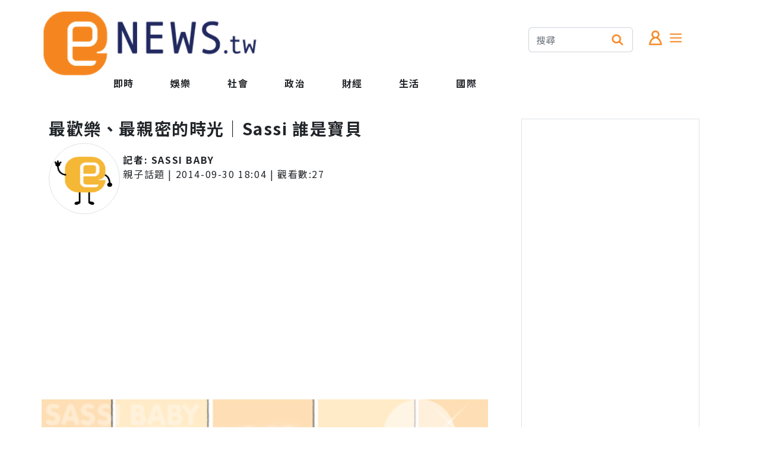

--- FILE ---
content_type: text/html; charset=utf-8
request_url: https://enews.tw/Article/251520
body_size: 8217
content:
<!DOCTYPE html>
<html lang="zh-Hant">
<head>
<meta charset="UTF-8">
<meta http-equiv="X-UA-Compatible" content="IE=edge">
<meta name="viewport" content="width=device-width, initial-scale=1.0">
<title>最歡樂、最親密的時光｜Sassi 誰是寶貝 - ENews新聞網</title>
<link rel="preconnect" href="https://fonts.googleapis.com">
<link rel="preconnect" href="https://fonts.gstatic.com" crossorigin>
<link rel="stylesheet" media="print" onload="this.onload=null;this.removeAttribute('media');" href="/Rwd/css/init.css">
<link rel="stylesheet" media="print" onload="this.onload=null;this.removeAttribute('media');" href="/Rwd/css/bootstrap-5.2.2/bootstrap.min.css">
<link rel="stylesheet" media="print" onload="this.onload=null;this.removeAttribute('media');" href="/Rwd/css/sweetalert2.min.css">
<link rel="stylesheet" media="print" onload="this.onload=null;this.removeAttribute('media');" href="//cdn.jsdelivr.net/npm/bootstrap-icons@1.10.2/font/bootstrap-icons.css">
<noscript>
<link rel="stylesheet" href="/Rwd/css/init.css">
<link rel="stylesheet" href="/Rwd/css/bootstrap-5.2.2/bootstrap.min.css">
<link rel="stylesheet" href="/Rwd/css/sweetalert2.min.css">
</noscript>
<meta http-equiv="Content-Type" content="text/html;charset=utf-8" >
<meta name="keywords" content="" >
<meta name="description" content="下班後是我跟寶貝最歡樂、最親密的時光不曉得妳還願意跟我一起洗澡到什麼時候所以我把握現在每個共浴時刻，在小小的浴缸裡，感覺彼此更親暱看妳笑得開心，覺得再多辛苦也值得親愛的寶貝，希望妳能一直" >
<meta property="og:title" content="最歡樂、最親密的時光｜Sassi 誰是寶貝 - ENews新聞網" >
<meta property="dable:item_id" content="251520" >
<meta property="dable:author" content="SASSI BABY" >
<meta property="article:section" content="親子話題" >
<meta property="article:published_time" content="2014-09-30T18:04:36+08:00" >
<meta property="og:description" content="下班後是我跟寶貝最歡樂、最親密的時光不曉得妳還願意跟我一起洗澡到什麼時候所以我把握現在每個共浴時刻，在小小的浴缸裡，感覺彼此更親暱看妳笑得開心，覺得再多辛苦也值得親愛的寶貝，希望妳能一直" >
<meta property="og:url" content="https://enews.tw/article/251520" >
<meta property="og:type" content="article" >
<meta property="fb:app_id" content="388014514595363" >
<meta property="og:image" content="https://enews.tw/photo/39763_0_600.png" >
<meta property="og:image:url" content="https://enews.tw/photo/39763_0_600.png" >
<link rel="canonical" href="https://enews.tw/article/251520" >
<script>
window.parent_id="3";
window.R18=0;
window._laqContentId="251520";
window._laqUserId="49";
window._laqToken="vf3plwJVn2PqriS4cvh-ocK3EAz1Ho4POlYmZXiDJuuUVafFLI0I-44b9jmTSprmROjNySXR2SZ_98eWq7CrZ8mcrw";
window.PHOTO_HOST="\/\/enews.tw";
window.CID="22";
window.CATEGORY_NAME="\u89aa\u5b50\u8a71\u984c";
window._laqTagIds=[];
window.account_token="";
</script>
<script src="/Rwd/js/socket.io.js"></script>
<link rel="stylesheet" type="text/css" href="/Rwd/css/public.css" media="screen">
</head>
<body>
<div class="overflow-hidden container-sm container-xxl mx-auto m-0 p-0">
<div class="row pt-3">
<div class="col">
<div class="row">
<div class="col-xxl-6 col-xl-6 col-lg-6 d-none d-sm-none d-lg-block d-md-none d-xl-block d-xxl-block"><a href="/"><img class="logo" src="/Rwd/images/logo/logo.png" alt="ENews新聞網"></a></div>
<div class="col d-none d-xxl-block"><img class="logo pt-2" src="/Rwd/images/logo/tagline.png" alt="您專屬的社群新聞平台"></div>
</div>
<div class="row d-none d-sm-none d-lg-block d-md-none d-xl-block d-xxl-block" style="margin-left:90px;">
<div class="col">
<div class="row">
<div class="col-auto mx-auto">
<a class="nav-link fw-bold" href="/">即時</a>
</div>
<div class="col-auto mx-auto menu_parent">
<a class="nav-link fw-bold" href="/news/娛樂">娛樂</a>
</div>
<div class="col-auto mx-auto menu_parent_10" style="display:none;">
<a class="nav-link fw-bold" href="/news/網紅">網紅</a>
</div>
<div class="col-auto mx-auto menu_parent_10" style="display:none;">
<a class="nav-link fw-bold" href="/news/娛樂圈">娛樂圈</a>
</div>
<div class="col-auto mx-auto menu_parent_10" style="display:none;">
<a class="nav-link fw-bold" href="/news/日韓">日韓</a>
</div>
<div class="col-auto mx-auto menu_parent">
<a class="nav-link fw-bold" href="/news/社會">社會</a>
</div>
<div class="col-auto mx-auto menu_parent_11" style="display:none;">
<a class="nav-link fw-bold" href="/news/地方時事">地方時事</a>
</div>
<div class="col-auto mx-auto menu_parent_11" style="display:none;">
<a class="nav-link fw-bold" href="/news/後續追蹤">後續追蹤</a>
</div>
<div class="col-auto mx-auto menu_parent_11" style="display:none;">
<a class="nav-link fw-bold" href="/news/焦點">焦點</a>
</div>
<div class="col-auto mx-auto menu_parent">
<a class="nav-link fw-bold" href="/news/政治">政治</a>
</div>
<div class="col-auto mx-auto menu_parent_12" style="display:none;">
<a class="nav-link fw-bold" href="/news/焦點討論">焦點討論</a>
</div>
<div class="col-auto mx-auto menu_parent_12" style="display:none;">
<a class="nav-link fw-bold" href="/news/名人發言">名人發言</a>
</div>
<div class="col-auto mx-auto menu_parent">
<a class="nav-link fw-bold" href="/news/財經">財經</a>
</div>
<div class="col-auto mx-auto menu_parent_13" style="display:none;">
<a class="nav-link fw-bold" href="/news/房市">房市</a>
</div>
<div class="col-auto mx-auto menu_parent_13" style="display:none;">
<a class="nav-link fw-bold" href="/news/股市理財">股市理財</a>
</div>
<div class="col-auto mx-auto menu_parent_13" style="display:none;">
<a class="nav-link fw-bold" href="/news/3C">3C</a>
</div>
<div class="col-auto mx-auto menu_parent_13" style="display:none;">
<a class="nav-link fw-bold" href="/news/職場情報">職場情報</a>
</div>
<div class="col-auto mx-auto menu_parent_13" style="display:none;">
<a class="nav-link fw-bold" href="/news/科技">科技</a>
</div>
<div class="col-auto mx-auto menu_parent_13" style="display:none;">
<a class="nav-link fw-bold" href="/news/科學新發現">科學新發現</a>
</div>
<div class="col-auto mx-auto menu_parent">
<a class="nav-link fw-bold" href="/news/生活">生活</a>
</div>
<div class="col-auto mx-auto menu_parent_14" style="display:none;">
<a class="nav-link fw-bold" href="/news/生活速報">生活速報</a>
</div>
<div class="col-auto mx-auto menu_parent_14" style="display:none;">
<a class="nav-link fw-bold" href="/news/健康">健康</a>
</div>
<div class="col-auto mx-auto menu_parent_14" style="display:none;">
<a class="nav-link fw-bold" href="/news/星座命理">星座命理</a>
</div>
<div class="col-auto mx-auto menu_parent_14" style="display:none;">
<a class="nav-link fw-bold" href="/news/生活消費">生活消費</a>
</div>
<div class="col-auto mx-auto menu_parent_14" style="display:none;">
<a class="nav-link fw-bold" href="/news/兩性">兩性</a>
</div>
<div class="col-auto mx-auto menu_parent_14" style="display:none;">
<a class="nav-link fw-bold" href="/news/運動">運動</a>
</div>
<div class="col-auto mx-auto menu_parent_14" style="display:none;">
<a class="nav-link fw-bold" href="/news/寵物">寵物</a>
</div>
<div class="col-auto mx-auto menu_parent_14" style="display:none;">
<a class="nav-link fw-bold" href="/news/旅遊">旅遊</a>
</div>
<div class="col-auto mx-auto menu_parent">
<a class="nav-link fw-bold" href="/news/國際">國際</a>
</div>
<div class="col-auto mx-auto menu_parent_15" style="display:none;">
<a class="nav-link fw-bold" href="/news/中國">中國</a>
</div>
<div class="col-auto mx-auto menu_parent_15" style="display:none;">
<a class="nav-link fw-bold" href="/news/新奇">新奇</a>
</div>
<div class="col-auto mx-auto menu_parent_15" style="display:none;">
<a class="nav-link fw-bold" href="/news/國際焦點">國際焦點</a>
</div>
</div>
</div>
</div>
</div>
<div class="col-4 d-none d-sm-none d-lg-block d-md-none d-xl-block d-xxl-block">
<div class="row mx-auto" style="width: 300px;margin-top: 30px;">
<div class="col-8">
<div class="input-group mb-3">
<input type="text" class="form-control border-end-0" placeholder="搜尋" aria-label="搜尋">
<span class="input-group-text bg-white border-start-0" id="basic-addon2"><img src="/Rwd/images/icons/search.png" class="menu-icon-size" alt="搜尋"></span>
</div>
</div>
<div class="col-4">
<img class="menu-icon-size mt-1 myHand memberBox" src="/Rwd/images/icons/member.png" alt="會員">
<a data-bs-toggle="offcanvas" data-bs-target="#MenuCanvas" aria-controls="offcanvasRight">
<img class="menu-icon-size mt-1 myHand" src="/Rwd/images/icons/menu.png" alt="選單">
</a>
</div>
</div>
</div>
</div>
<div class="d-block d-sm-block d-lg-none d-md-block d-xl-none d-xxl-none fixed-top bg-white">
<div class="row m-1" id="headerLogo">
<div class="col text-start ms-1"><img class="menu-icon-size mt-3 myHand memberBox" src="/Rwd/images/icons/member.png" alt="會員"></div>
<div class="col text-center">
<a href="/"><img class="m-1" src="/Rwd/images/logo/logo.png" alt="ENews新聞網" style="width:150px;"></a>
</div>
<div class="col text-end me-1">
<a data-bs-toggle="offcanvas" data-bs-target="#MenuCanvas" aria-controls="offcanvasRight">
<img class="menu-icon-size mt-3 myHand" src="/Rwd/images/icons/menu.png" alt="選單">
</a>
</div>
</div>
<div class="bg-e9ecef mt-2 d-flex justify-content-center" style="max-height: 45px;" id="headerMenu">
<ul id="navmenu" class="nav" style="flex-wrap: nowrap;overflow-x: auto;overflow-y: hidden;">
<li class="nav-item m-0 p-0" style="min-width: 5rem;">
<a class="nav-link fw-bold m-0 p-0 p-2" href="/">即時</a>
</li>
<li class="nav-item m-0 p-0 menu_parent" style="min-width: 5rem;">
<a class="nav-link fw-bold m-0 p-0 p-2" href="/news/娛樂">娛樂</a>
</li>
<li class="nav-item m-0 p-0 menu_parent_10" style="display:none;min-width: 6rem;">
<a class="nav-link fw-bold m-0 p-0 p-2 w-100" href="/news/網紅">網紅</a>
</li>
<li class="nav-item m-0 p-0 menu_parent_10" style="display:none;min-width: 6rem;">
<a class="nav-link fw-bold m-0 p-0 p-2 w-100" href="/news/娛樂圈">娛樂圈</a>
</li>
<li class="nav-item m-0 p-0 menu_parent_10" style="display:none;min-width: 6rem;">
<a class="nav-link fw-bold m-0 p-0 p-2 w-100" href="/news/日韓">日韓</a>
</li>
<li class="nav-item m-0 p-0 menu_parent" style="min-width: 5rem;">
<a class="nav-link fw-bold m-0 p-0 p-2" href="/news/社會">社會</a>
</li>
<li class="nav-item m-0 p-0 menu_parent_11" style="display:none;min-width: 6rem;">
<a class="nav-link fw-bold m-0 p-0 p-2 w-100" href="/news/地方時事">地方時事</a>
</li>
<li class="nav-item m-0 p-0 menu_parent_11" style="display:none;min-width: 6rem;">
<a class="nav-link fw-bold m-0 p-0 p-2 w-100" href="/news/後續追蹤">後續追蹤</a>
</li>
<li class="nav-item m-0 p-0 menu_parent_11" style="display:none;min-width: 6rem;">
<a class="nav-link fw-bold m-0 p-0 p-2 w-100" href="/news/焦點">焦點</a>
</li>
<li class="nav-item m-0 p-0 menu_parent" style="min-width: 5rem;">
<a class="nav-link fw-bold m-0 p-0 p-2" href="/news/政治">政治</a>
</li>
<li class="nav-item m-0 p-0 menu_parent_12" style="display:none;min-width: 6rem;">
<a class="nav-link fw-bold m-0 p-0 p-2 w-100" href="/news/焦點討論">焦點討論</a>
</li>
<li class="nav-item m-0 p-0 menu_parent_12" style="display:none;min-width: 6rem;">
<a class="nav-link fw-bold m-0 p-0 p-2 w-100" href="/news/名人發言">名人發言</a>
</li>
<li class="nav-item m-0 p-0 menu_parent" style="min-width: 5rem;">
<a class="nav-link fw-bold m-0 p-0 p-2" href="/news/財經">財經</a>
</li>
<li class="nav-item m-0 p-0 menu_parent_13" style="display:none;min-width: 6rem;">
<a class="nav-link fw-bold m-0 p-0 p-2 w-100" href="/news/房市">房市</a>
</li>
<li class="nav-item m-0 p-0 menu_parent_13" style="display:none;min-width: 6rem;">
<a class="nav-link fw-bold m-0 p-0 p-2 w-100" href="/news/股市理財">股市理財</a>
</li>
<li class="nav-item m-0 p-0 menu_parent_13" style="display:none;min-width: 6rem;">
<a class="nav-link fw-bold m-0 p-0 p-2 w-100" href="/news/3C">3C</a>
</li>
<li class="nav-item m-0 p-0 menu_parent_13" style="display:none;min-width: 6rem;">
<a class="nav-link fw-bold m-0 p-0 p-2 w-100" href="/news/職場情報">職場情報</a>
</li>
<li class="nav-item m-0 p-0 menu_parent_13" style="display:none;min-width: 6rem;">
<a class="nav-link fw-bold m-0 p-0 p-2 w-100" href="/news/科技">科技</a>
</li>
<li class="nav-item m-0 p-0 menu_parent_13" style="display:none;min-width: 6rem;">
<a class="nav-link fw-bold m-0 p-0 p-2 w-100" href="/news/科學新發現">科學新發現</a>
</li>
<li class="nav-item m-0 p-0 menu_parent" style="min-width: 5rem;">
<a class="nav-link fw-bold m-0 p-0 p-2" href="/news/生活">生活</a>
</li>
<li class="nav-item m-0 p-0 menu_parent_14" style="display:none;min-width: 6rem;">
<a class="nav-link fw-bold m-0 p-0 p-2 w-100" href="/news/生活速報">生活速報</a>
</li>
<li class="nav-item m-0 p-0 menu_parent_14" style="display:none;min-width: 6rem;">
<a class="nav-link fw-bold m-0 p-0 p-2 w-100" href="/news/健康">健康</a>
</li>
<li class="nav-item m-0 p-0 menu_parent_14" style="display:none;min-width: 6rem;">
<a class="nav-link fw-bold m-0 p-0 p-2 w-100" href="/news/星座命理">星座命理</a>
</li>
<li class="nav-item m-0 p-0 menu_parent_14" style="display:none;min-width: 6rem;">
<a class="nav-link fw-bold m-0 p-0 p-2 w-100" href="/news/生活消費">生活消費</a>
</li>
<li class="nav-item m-0 p-0 menu_parent_14" style="display:none;min-width: 6rem;">
<a class="nav-link fw-bold m-0 p-0 p-2 w-100" href="/news/兩性">兩性</a>
</li>
<li class="nav-item m-0 p-0 menu_parent_14" style="display:none;min-width: 6rem;">
<a class="nav-link fw-bold m-0 p-0 p-2 w-100" href="/news/運動">運動</a>
</li>
<li class="nav-item m-0 p-0 menu_parent_14" style="display:none;min-width: 6rem;">
<a class="nav-link fw-bold m-0 p-0 p-2 w-100" href="/news/寵物">寵物</a>
</li>
<li class="nav-item m-0 p-0 menu_parent_14" style="display:none;min-width: 6rem;">
<a class="nav-link fw-bold m-0 p-0 p-2 w-100" href="/news/旅遊">旅遊</a>
</li>
<li class="nav-item m-0 p-0 menu_parent" style="min-width: 5rem;">
<a class="nav-link fw-bold m-0 p-0 p-2" href="/news/國際">國際</a>
</li>
<li class="nav-item m-0 p-0 menu_parent_15" style="display:none;min-width: 6rem;">
<a class="nav-link fw-bold m-0 p-0 p-2 w-100" href="/news/中國">中國</a>
</li>
<li class="nav-item m-0 p-0 menu_parent_15" style="display:none;min-width: 6rem;">
<a class="nav-link fw-bold m-0 p-0 p-2 w-100" href="/news/新奇">新奇</a>
</li>
<li class="nav-item m-0 p-0 menu_parent_15" style="display:none;min-width: 6rem;">
<a class="nav-link fw-bold m-0 p-0 p-2 w-100" href="/news/國際焦點">國際焦點</a>
</li>
</ul>
</div>
</div>
<p class="pad-top"></p>

<!-- 選單 -->
<div class="offcanvas offcanvas-end" tabindex="-1" id="MenuCanvas" aria-labelledby="MenuCanvasLabel">
<div class="offcanvas-header">
<h5 class="offcanvas-title" id="MenuCanvasLabel">分類選單</h5>
<button type="button" class="btn-close" data-bs-dismiss="offcanvas" aria-label="Close"></button>
</div>
<div class="offcanvas-body">
<p class="m-0 p-0"><a href="/news/娛樂" class="text-black text-decoration-none">娛樂</a></p>
<span class="pe-2"><a href="/news/網紅" class="text-black text-decoration-none">網紅</a></span>
<span class="pe-2"><a href="/news/娛樂圈" class="text-black text-decoration-none">娛樂圈</a></span>
<span class="pe-2"><a href="/news/日韓" class="text-black text-decoration-none">日韓</a></span>
<p class="m-0 p-0 pb-2" style="border-bottom:2px solid #FF8700;font-size:18px;font-weight:900;"></p>
<p class="m-0 p-0"><a href="/news/社會" class="text-black text-decoration-none">社會</a></p>
<span class="pe-2"><a href="/news/地方時事" class="text-black text-decoration-none">地方時事</a></span>
<span class="pe-2"><a href="/news/後續追蹤" class="text-black text-decoration-none">後續追蹤</a></span>
<span class="pe-2"><a href="/news/焦點" class="text-black text-decoration-none">焦點</a></span>
<p class="m-0 p-0 pb-2" style="border-bottom:2px solid #FF8700;font-size:18px;font-weight:900;"></p>
<p class="m-0 p-0"><a href="/news/政治" class="text-black text-decoration-none">政治</a></p>
<span class="pe-2"><a href="/news/焦點討論" class="text-black text-decoration-none">焦點討論</a></span>
<span class="pe-2"><a href="/news/名人發言" class="text-black text-decoration-none">名人發言</a></span>
<p class="m-0 p-0 pb-2" style="border-bottom:2px solid #FF8700;font-size:18px;font-weight:900;"></p>
<p class="m-0 p-0"><a href="/news/財經" class="text-black text-decoration-none">財經</a></p>
<span class="pe-2"><a href="/news/房市" class="text-black text-decoration-none">房市</a></span>
<span class="pe-2"><a href="/news/股市理財" class="text-black text-decoration-none">股市理財</a></span>
<span class="pe-2"><a href="/news/3C" class="text-black text-decoration-none">3C</a></span>
<span class="pe-2"><a href="/news/職場情報" class="text-black text-decoration-none">職場情報</a></span>
<span class="pe-2"><a href="/news/科技" class="text-black text-decoration-none">科技</a></span>
<span class="pe-2"><a href="/news/科學新發現" class="text-black text-decoration-none">科學新發現</a></span>
<p class="m-0 p-0 pb-2" style="border-bottom:2px solid #FF8700;font-size:18px;font-weight:900;"></p>
<p class="m-0 p-0"><a href="/news/生活" class="text-black text-decoration-none">生活</a></p>
<span class="pe-2"><a href="/news/生活速報" class="text-black text-decoration-none">生活速報</a></span>
<span class="pe-2"><a href="/news/健康" class="text-black text-decoration-none">健康</a></span>
<span class="pe-2"><a href="/news/星座命理" class="text-black text-decoration-none">星座命理</a></span>
<span class="pe-2"><a href="/news/生活消費" class="text-black text-decoration-none">生活消費</a></span>
<span class="pe-2"><a href="/news/兩性" class="text-black text-decoration-none">兩性</a></span>
<span class="pe-2"><a href="/news/運動" class="text-black text-decoration-none">運動</a></span>
<span class="pe-2"><a href="/news/寵物" class="text-black text-decoration-none">寵物</a></span>
<span class="pe-2"><a href="/news/旅遊" class="text-black text-decoration-none">旅遊</a></span>
<p class="m-0 p-0 pb-2" style="border-bottom:2px solid #FF8700;font-size:18px;font-weight:900;"></p>
<p class="m-0 p-0"><a href="/news/國際" class="text-black text-decoration-none">國際</a></p>
<span class="pe-2"><a href="/news/中國" class="text-black text-decoration-none">中國</a></span>
<span class="pe-2"><a href="/news/新奇" class="text-black text-decoration-none">新奇</a></span>
<span class="pe-2"><a href="/news/國際焦點" class="text-black text-decoration-none">國際焦點</a></span>
<p class="m-0 p-0 pb-2" style="border-bottom:2px solid #FF8700;font-size:18px;font-weight:900;"></p>
<p class="m-0 p-0">公司相關</p>
<span class="pe-2"><a href="/Information/" class="text-black text-decoration-none">關於我們</a></span>
<span class="pe-2"><a target="_blank" href="/cdn-cgi/l/email-protection#34475146425d575174515a5143471a4043" class="text-danger text-decoration-none">廣告合作</a></span>
<p class="m-0 p-0 pb-2" style="border-bottom:2px solid #FF8700;font-size:18px;font-weight:900;"></p>
</div>
</div>
<!-- 選單 --><div class="d-block d-sm-block d-lg-none d-md-block d-xl-none d-xxl-none pt-5" style="margin-top: 40px;"></div>
<div class="col-12 ps-1 pe-1 pt-3 d-block d-sm-block d-lg-none d-md-block d-xl-none d-xxl-none" id="adFrame1"></div>
<div class="row mt-5 articleCardShell">
<div class="col-12 col-xxl-8 col-xl-8 col-lg-8">
<div class="row m-0 p-0">
<div class="col-12 fw-bold">
<h1 class="fs-3 text-break fw-bold w-100" itemprop="headline">
<span>最歡樂、最親密的時光｜Sassi 誰是寶貝</span>
</h1>
</div>
<div class="col-1 col-sm-2 col-lg-2 col-md-2 col-xl-2 col-xxl-2 d-none d-sm-none d-md-none d-lg-none d-xl-block d-xxl-block">
<img src="/Rwd/images/sticker.png" class="rounded-circle border" style="width: 120px;height: 120px;">
</div>
<div class="col-sm-12 col-md-12 col-lg-12 col-xl-10 col-xxl-10">
<div class="row">
<div class="col-3 d-block d-sm-block d-md-block d-lg-block d-xl-none d-xxl-none mx-auto text-center w-0 p-0">
<img src="/Rwd/images/sticker.png" class="rounded-circle mx-auto border" style="width: 80px;height: 80px;">
</div>
<div class="col">
<div class="row">
<div class="col-12 fw-bold mt-3">
記者:
<span class="nick_name">
<a class="text-dark text-decoration-none" href="/author/SASSI BABY">SASSI BABY</a>
</span>
</div>
<div class="col-12">
<a class="text-dark text-decoration-none" href="/news/親子話題">親子話題</a> | 
<time class="date" itemprop="datePublished" datetime="2014-09-30 18:04:36">
2014-09-30 18:04</time>
|
觀看數:<span id="view_count">0</span>
</div>
</div>
</div>
</div>
</div>
</div>
<div class="row p-0 m-0">
<div class="col-12 ps-1 pe-1 pt-3" id="adFrame2"></div>
<div class="col-12 m-0 p-0">
<img class="col-12 pt-3 pb-3 d-none d-sm-none d-lg-block d-md-none d-xl-block" src="//enews.tw/photo/39763_0_600.png" alt="最歡樂、最親密的時光｜Sassi 誰是寶貝">
<p class="d-none d-sm-none d-lg-block d-md-none d-xl-block" style="border-bottom:2px solid #FF8700;font-size:18px;font-weight:900;padding-bottom:10px;"></p>
<p class="d-block d-sm-block d-lg-none d-md-block d-xl-none" style="padding-bottom:10px;"></p>
<article id="contentWrap" itemprop="articleBody">
<p><img class="photoAutoSizeSystem" src="/photo/39763_0_600.png" alt="39763" /></p>
<p>下班後是我跟寶貝最歡樂、最親密的時光</p>
<p>不曉得妳還願意跟我一起洗澡到什麼時候</p>
<p>所以我把握現在每個共浴時刻，</p>
<p>在小小的浴缸裡，感覺彼此更親暱</p>
<p>看妳笑得開心，覺得再多辛苦也值得</p>
<p>親愛的寶貝，</p>
<p>希望妳能一直保持這燦爛的笑容，愛妳</p>
<p>&gt;&gt; http://bit.ly/1r5m76J</p>
<hr />
<p>&nbsp;</p>
<p><img class="photoAutoSizeSystem" src="/photo/39764_0_600.png" alt="39764" /></p>
<p>媽咪說我是她的心肝寶貝，<br />不能用她的沐浴精，<br />不然洗完澎澎，皮膚癢癢不舒服！<br />所以幫我準備專屬的沐浴精！<br />除ph5.5外，更要求通過SGS敏感測試！<br />讓我開心洗澎澎，不會皮膚癢讓她擔心<br />&gt;&gt; http://bit.ly/1tP8BX9&nbsp;</p>
<p>【歡迎按讚加入《<span style="color: #3366ff;"><span style="color: #3366ff;">Sassi 誰是寶貝》粉絲行列 www.facebook.com/ilovesassibaby</span></span> 》。未經授權， 請勿轉載！】</p>
</article>
<div class="text-center pb-5 pt-5">
<a class="col" href="https://news.google.com/publications/CAAqBwgKMNiSpgswwJ2-Aw?ceid=TW:zh-Hant&oc=3&hl=zh-TW&gl=TW" target="_blank"><img src="/media/image/googleNews.jpg" style="width:100%"></a>
</div>
<div class="">
</div>
<div class="col-12 m-0 p-0 pt-3 pb-3">
<h4 class="fw-bold recommend-title">熱門推薦</h4>
<!-- <p style="border-bottom:2px solid #FF8700;font-size:18px;font-weight:900;padding-bottom:10px;"></p> -->
<ul id="recommendList" class="col-12 m-0 p-0"></ul>
</div>
<!-- 開始Dable responsive / 如有任何疑問，請瀏覽http://dable.io -->
<div id="dablewidget_wXQ26gMo_1XDgwY3l" data-widget_id-pc="wXQ26gMo" data-widget_id-mo="1XDgwY3l">
<script data-cfasync="false" src="/cdn-cgi/scripts/5c5dd728/cloudflare-static/email-decode.min.js"></script><script>
(function(d,a,b,l,e,_) {
if(d[b]&&d[b].q)return;d[b]=function(){(d[b].q=d[b].q||[]).push(arguments)};e=a.createElement(l);
e.async=1;e.charset='utf-8';e.src='//static.dable.io/dist/plugin.min.js';
_=a.getElementsByTagName(l)[0];_.parentNode.insertBefore(e,_);
})(window,document,'dable','script');
dable('setService', 'enews.tw');
dable('sendLogOnce');
dable('renderWidgetByWidth', 'dablewidget_wXQ26gMo_1XDgwY3l');
</script>
</div>
<!-- 結束Dable responsive / 如有任何疑問，請瀏覽http://dable.io -->
<p class="text-end">最後更新時間:2015-03-10 14:34</p>

</div>
<div class="col-12 ps-1 pe-1 m-0">
<p style="border-bottom:2px solid #FF8700;font-size:18px;font-weight:900;padding-bottom:10px;"></p>
<p style="border-bottom:2px solid #FF8700;font-size:18px;font-weight:900;padding-bottom:10px;"></p>
<div id="emojiArticleList" class="row mb-3"></div>
<!-- vote.qoolquiz 投票嵌入 -->
<center id="voteQoolquizEmbed" style="margin-top:40px;margin-bottom:10px;"></center>
<!-- vote.qoolquiz 留言 -->
<center id="articvlecommentQoolquizEmbed" data-url="https://enews.tw/article/251520"></center>
<div class="col text-end"><small><a href="https://share.enews.tw/Staticdescription/1" target="_blank">隱私權政策</a></small></div>
<script>
(window.VQAPIReady = (window.VQAPIReady || [])).push(function(VQAPI)
{
VQAPI.vote.render(document.getElementById('voteQoolquizEmbed'));
VQAPI.comment.render(document.getElementById('articvlecommentQoolquizEmbed'), '', {
displayStyle : 'yellow',
event : {
load : function(response)
{
console.log("********");
console.log(response.info.count);
},
messageCreated : function(response)
{
console.log("********");
console.log(response.info.count);
}
}
});
});
(function(d, v = 1)
{
let s = d.createElement('script');
s.src = '//vote.qoolquiz.com/Static/Sdk/vqapi.min.js?v=' + v;
s.async = true;
let h = d.getElementsByTagName('head');
h[0].appendChild(s);
})(document, 9);
</script>
</div>
<div class="col-12 m-0 p-0">
<h4 class="fw-bold recommend-title">熱門推薦</h4>
<!-- <p style="border-bottom:2px solid #FF8700;font-size:18px;font-weight:900;padding-bottom:10px;"></p> -->
<ul id="recommendList" class="col-12 m-0 p-0"></ul>
</div>

<!-- 新聞清單 -->
<div class="writeJSContent">
<div id="newsCardShell">
<div class="row mt-5 newsCardShell">
<div class="col-12 col-xxl-12 col-xl-12 col-md-12 col-lg-12">
<div class="row">
<div class="col-1 col-sm-2 col-lg-2 col-md-2 col-xl-2 col-xxl-2 d-none d-sm-none d-md-none d-lg-none d-xl-block d-xxl-block placeholder-glow">
<img class="bg-dark border rounded-circle placeholder bg-primary reporterAlbum" style="width: 120px;height: 120px;">
</div>
<div class="col-sm-12 col-md-12 col-lg-12 col-xl-10 col-xxl-10">
<div class="row">
<div class="col-3 d-block d-sm-block d-md-block d-lg-block d-xl-none d-xxl-none placeholder-glow mx-auto text-center w-0 p-0">
<img class="bg-dark border rounded-circle placeholder bg-primary mx-auto reporterAlbum" style="width: 80px;height: 80px;">
</div>
<div class="col">
<div class="row">
<div class="col-12 mt-3">
<div class="col-12 fw-bold placeholder-glow"><span class="placeholder w-50 bg-primary nick_name"></span></div>
<span class="placeholder w-75 bg-primary category_name"></span> | 
<span class="placeholder w-75 bg-primary post_time"></span>
</div>
</div>
</div>
</div>
<div class="row">
<div class="col-12 mt-2 fw-bold placeholder-glow"><h2 class="fs-3 placeholder p-0 m-0 bg-primary title m-3"></h2></div>
<div class="col-12">
<div class="card placeholder-glow">
<a href="" class="photo placeholder bg-primary w-100"></a>
<div class="card-body bg-gradient bg-e6e6e6 m-0 p-0">
<div class="row pb-1 border-bottom border-light">
<div class="col m-0 p-0">
<div class="mt-0 ps-4 mt-1 mb-1 emojiList">
</div>
</div>
<div class="col m-0 p-0">
<div class="mt-0 pe-4 mt-1 mb-1 text-end">
</div>
</div>
</div>
<div class="row pt-2">
<div class="col m-0 p-0 pb-2">
<div class="ps-4">
<div class="etooltip">
<img class="feed-box-icon-size etooltip-now-status myHand" src="/Rwd/images/emoji/like-g.png">
<div class="etooltiptext text-start">
<div class="clearfix mt-3 ms-4 etooltip-item">
<img class="etooltipEmoji myHand" mod-action="1" src="/Rwd/images/emoji/like.png" alt="讚">
<img class="etooltipEmoji myHand" mod-action="2" src="/Rwd/images/emoji/love.png" alt="喜愛">
<img class="etooltipEmoji myHand" mod-action="3" src="/Rwd/images/emoji/ha.png" alt="好笑">
<img class="etooltipEmoji myHand" mod-action="4" src="/Rwd/images/emoji/oh.png" alt="驚嚇">
<img class="etooltipEmoji myHand" mod-action="5" src="/Rwd/images/emoji/angry.png" alt="生氣">
<img class="etooltipEmoji myHand" mod-action="6" src="/Rwd/images/emoji/sad.png" alt="悲傷">
</div>
</div>
</div>
</div>
</div>
<div class="col-8 m-0 p-0">
<div class="row m-0 p-0">
<div class="col m-0 p-0 text-center">
<a class="text-decoration-none text-dark fw-bold listComment">
<img class="feed-box-icon-size" src="/Rwd/images/icons/comment_line.png" alt="留言評論">
留言評論
</a>
</div>
<div class="col m-0 p-0 text-center">
<div class="dropdown">
<a class="text-decoration-none text-dark fw-bold" role="button" data-bs-toggle="dropdown" aria-expanded="false">
<img class="feed-box-icon-size myHand" src="/Rwd/images/icons/share_line.png" alt="分享">
分享
</a>
<ul class="dropdown-menu shareLink">
</ul>
</div>
</div>
</div>
</div>
</div>
</div>
</div>
</div>
</div>
</div>
</div>
</div>
</div>
</div>
</div>
<!-- 新聞清單 -->
<div id="newsCardForRightAd">
<div class="row mt-5">
<div class="col placeholder-glow">
<div class="card col d-block d-sm-block d-md-block d-lg-none d-xl-none d-xxl-none placeholder bg-warning newsCardForRightAdGadCode" style="width: 100%;">
</div>
</div> 
</div>
</div>
<div id="articleListObserver">
<div class="spinner-border text-primary" role="status" style="margin:0 auto;display:block;">
<span class="sr-only">Loading</span>
</div>
</div>
</div>
</div>
<div class="col-4 d-none d-sm-none d-md-none d-lg-block d-xl-block d-xxl-block">
<div class="gadRightP">
<div class="mx-auto border gadRight" style="width:300px;min-height:600px;"></div>
</div>
<div class="hotArticleListToRight col-12 mx-auto" style="top:0;width:300px;">
<!-- <p style="border-bottom:2px solid #FF8700;font-size:18px;font-weight:900;padding-bottom:10px;"></p> -->
<h3>熱門排行</h3>
<ul id="RightHotList" style="list-style: none;">
<li class="row">
<div class="col-1"><span class="badge text-bg-warning listNumber"></span></div>
<div class="col ms-2"><a class="listUrl" style="text-decoration: none;"></a></div>
</li>
</ul>
</div>
</div>
</div>
<script>
var PercentageOfPageViewed = 0;
var cUrl = window.location.href;
var MyGaID = checkMyGaID();
var websiteID = 1;
var userAgent = window.navigator.userAgent
var vContentId = 251520;
var vUid = 0;
var vTitle = "最歡樂、最親密的時光｜Sassi 誰是寶貝";
var lockWS = false;
window.onload = function() {
var socket = io('wss://realtime.enews.tw');
socket.emit('login', {"url" : cUrl, "uuid" : MyGaID, "websiteID" : websiteID, "userAgent" : userAgent, "ContentId" :　vContentId, "title" : vTitle, "vUid" : vUid});
// document.addEventListener("scroll", function (e) {
// var documentHeight = getPageHeight();
// var windowHeight = window.innerHeight;
// var windowScrollTop = getBodyTop();
// var percentageScrolled = Math.round((windowScrollTop / (documentHeight - windowHeight)) * 100);
// //觀看百分比,四捨五入
// PercentageOfPageViewed = percentageScrolled;
// if( PercentageOfPageViewed > 5 && lockWS == false )
// {
// var socket = io('wss://realtime.enews.tw');
// lockWS = true;
// socket.emit('login', {"url" : cUrl, "uuid" : MyGaID, "websiteID" : websiteID, "userAgent" : userAgent, "ContentId" :　vContentId, "title" : vTitle, "vUid" : vUid});
// }
// });
};

//檢查MyGaID
function checkMyGaID() {
var MyGaID = "";//唯一碼
if( Boolean(localStorage.getItem("MyGaID")) )
{
MyGaID = localStorage.getItem("MyGaID");
return MyGaID;
}
else
{
MyGaID = generateUUID();//唯一碼
localStorage.setItem( 'MyGaID', MyGaID );
return MyGaID;
}
}
// 產生 v4 UUID
function generateUUID() {
return 'xxxxxxxxxxxx4xxxyxxxxxxxxxxxxxxx'.replace(/[xy]/g, function(c) {
var r = Math.random() * 16 | 0,
v = c === 'x' ? r : (r & 0x3 | 0x8);
return v.toString(16);
});
}
//頁面高度
function getPageHeight()
{
var body = document.body, html = document.documentElement;
return Math.max( body.scrollHeight, body.offsetHeight, 
 html.clientHeight, html.scrollHeight, html.offsetHeight )
}
function getBodyTop()
{
var bodyTop = 0;
if (typeof window.pageYOffset != "undefined") {
bodyTop = window.pageYOffset;

} else if (typeof document.compatMode != "undefined"
&& document.compatMode != "BackCompat") {
bodyTop = document.documentElement.scrollTop;

} else if (typeof document.body != "undefined") {
bodyTop = document.body.scrollTop;
}

return bodyTop;
}
</script><div class="mini_logo fixed-bottom text-end m-3" style="display: none;">
<div class="dropdown">
<a class="btn btn-whitee border-0" href="#" role="button" data-bs-toggle="dropdown" aria-expanded="false">
<img class="myHand " src="/Rwd/images/ai.gif" style="width: 100px;">
</a>
<ul class="dropdown-menu">
<li><a class="dropdown-item onTop myHand">回最上層</a></li>
<li><a class="dropdown-item" href="#">投稿文章</a></li>
<li><a class="dropdown-item" target="_blank" href="/cdn-cgi/l/email-protection#8dfee8fffbe4eee8cde8e3e8fafea3f9fa">聯絡我們</a></li>
<li><a class="dropdown-item" href="#">著作權保護</a></li>
<li><a class="dropdown-item" href="#">使用條款</a></li>
<li><a class="dropdown-item" href="#">隱私權政策</a></li>
</ul>
</div>
</div>
<footer class="text-muted py-5">
<footer class="text-muted py-5">
<div class="container">
<p class="float-end mb-1">
<a class="onTop myHand">回最上層</a>
</p>
<p class="mb-4"><img src="/Rwd/images/logo/logo.png" alt="ENews新聞網"></p>
<p class="mb-3 border border-warning"></p>
<div class="row">
<div class="col">
<p class="">© 2001-2026 ENews新聞網</p>
</div>
<div class="col-xxl col-xl col-lg col-md-12 col-sm-12 text-end"><a href="https://share.enews.tw/Staticdescription/3">著作權保護</a> | <a class="footerLink" href="/information/terms">使用條款</a> | <a href="https://share.enews.tw/Staticdescription/1">隱私權政策</a> | <a href="/cdn-cgi/l/email-protection#295a4c5b5f404a4c694c474c5e5a075d5e">聯絡我們</a></div>
</div>
</div>
</footer></div>

<!-- login page -->
<div class="offcanvas offcanvas-bottom loginModal" tabindex="-1" id="loginModal" aria-labelledby="offcanvasBottomLabel">
<div class="offcanvas-header">
<h5 class="offcanvas-title" id="offcanvasBottomLabel">登入ENews新聞網</h5>
<button type="button" class="btn-close" data-bs-dismiss="offcanvas" aria-label="Close"></button>
</div>
<div class="offcanvas-body small">
<h4>選擇一種方式登入/註冊</h4>
<p class="border border-FF8700"></p>
<p><a href="/authorize.php?social=google" class="btn btn-white text-start text-757575 shadow " style="width: 250px;"><img src="https://www.gstatic.com/firebasejs/ui/2.0.0/images/auth/google.svg" style="width: 25px;"> <span class="ps-4">使用Google登入</span></a></p>
<p><a href="/authorize.php?social=facebook" class="btn btn-light text-start bg-3b5998 text-white shadow " style="width: 250px;"><img src="https://www.gstatic.com/firebasejs/ui/2.0.0/images/auth/facebook.svg" style="width: 25px;"> <span class="ps-4">使用Facebook登入</span></a></p>
</div>
</div>
<!-- login page -->


<!-- comment page -->
<div class="offcanvas offcanvas-bottom commentModal" tabindex="-1" id="commentModal" aria-labelledby="offcanvasBottomLabel">
<div class="offcanvas-header">
<h5 class="offcanvas-title" id="offcanvasBottomLabel">留言評論</h5>
<button type="button" class="btn-close" data-bs-dismiss="offcanvas" aria-label="Close"></button>
</div>
<div class="offcanvas-body small commentJS">
<center id="commentQoolquizEmbed" class="commentURL"></center>
</div>
</div>
<!-- comment page -->


<div id="compass-fit-uaid"></div>
<script data-cfasync="false" src="/cdn-cgi/scripts/5c5dd728/cloudflare-static/email-decode.min.js"></script><script defer src="/Rwd/js/jquery-3.6.1.min.js"></script>
<script defer src="/Rwd/js/bootstrap-5.2.2/bootstrap.bundle.min.js"></script>
<script defer src="/Rwd/js/sweetalert2.all.min.js"></script>
<script defer src="//vote.qoolquiz.com/Static/Sdk/vqapi.min.js?v=9"></script>
<script defer src="//www.instagram.com/embed.js"></script>
<script defer src="//www.tiktok.com/embed.js"></script>
<script defer src="/Rwd/js/init.js"></script>
<script defer src="/Rwd/js/article.js"></script>
<script defer src="/Rwd/js/adsense.js"></script>
<script defer src="/Rwd/js/rating.js"></script>
<!-- Geniee Wrapper Head Tag -->
<script>
window.gnshbrequest = window.gnshbrequest || {cmd:[]};
window.gnshbrequest.cmd.push(function(){
window.gnshbrequest.registerPassback("1531715_enews_inpage");
window.gnshbrequest.registerPassback("1531723_enews_sidebar_sticky");
window.gnshbrequest.forceInternalRequest();
});
</script>
<script async src="https://cpt.geniee.jp/hb/v1/216661/729/wrapper.min.js"></script>
<!-- /Geniee Wrapper Head Tag -->
<!-- 開始Dable script / 有問題請洽 http://dable.io -->
<script>
(function(d,a,b,l,e,_) {
d[b]=d[b]||function(){(d[b].q=d[b].q||[]).push(arguments)};e=a.createElement(l);
e.async=1;e.charset='utf-8';e.src='//static.dable.io/dist/plugin.min.js';
_=a.getElementsByTagName(l)[0];_.parentNode.insertBefore(e,_);
})(window,document,'dable','script');
dable('setService', 'enews.tw');
dable('sendLogOnce');
</script>
<!-- Dable 結束script / 有問題請洽 http://dable.io -->
<!-- Google tag (gtag.js) -->
<script async src="https://www.googletagmanager.com/gtag/js?id=UA-50294085-1"></script>
<script>
window.dataLayer = window.dataLayer || [];
function gtag(){dataLayer.push(arguments);}
gtag('js', new Date());

gtag('config', 'UA-50294085-1');
</script>
<!-- Google tag (gtag.js) -->
<!-- Google tag (new gtag.js) -->
<script async src="https://www.googletagmanager.com/gtag/js?id=G-1EQEB3VW3G"></script>
<script>
window.dataLayer = window.dataLayer || [];
function gtag(){dataLayer.push(arguments);}
gtag('js', new Date());

gtag('config', 'G-1EQEB3VW3G');
</script>
<!-- Google tag (new gtag.js) -->
</body>
</html>

--- FILE ---
content_type: text/html; charset=UTF-8
request_url: https://vote.qoolquiz.com/api/comment/render?url=https%3A%2F%2Fenews.tw%2Farticle%2F251520&title=%E6%9C%80%E6%AD%A1%E6%A8%82%E3%80%81%E6%9C%80%E8%A6%AA%E5%AF%86%E7%9A%84%E6%99%82%E5%85%89%EF%BD%9CSassi%20%E8%AA%B0%E6%98%AF%E5%AF%B6%E8%B2%9D%20-%20ENews%E6%96%B0%E8%81%9E%E7%B6%B2&style=yellow
body_size: 7960
content:
<!DOCTYPE html>
<html>
    <head>
        <title>VQ Embed</title>
        <meta name="viewport" content="width=device-width, initial-scale=1.0, user-scalable=yes">
        <meta charset="utf8">
        <link rel="stylesheet" type="text/css" href="//fonts.googleapis.com/earlyaccess/notosanstc.css">
        <link rel="stylesheet" type="text/css" href="/Static/font-awesome-4.7.0/css/font-awesome.min.css">
        <style type="text/css">
            body{height: 100%;font-family: 'Noto Sans TC', sans-serif;font-size: 16px;overflow: hidden;}
            div{display: block;overflow: hidden;}
            body, div, span{margin: 0;padding: 0;width: auto;}
            #messageCount{font-size: 1.5rem;color:#00326e;}
            #messageCount span{font-size: 1rem;}
            hr{border:0;background-color: #ffcf17;height: 2px;}
            #commentFormWrap{overflow: visible;}
            .inLineForm{position: relative;overflow: visible;}
            .inLineInput{margin-right: 100px;line-height: 2.5rem;}
            .inLineInput > textarea{box-sizing:border-box;width: 98%;line-height: 1.2rem;margin-top: .2rem;}
            .inLineSubmit{position: absolute;right: .25rem;top:.1rem;width: 100px;height: 3rem;overflow: visible;}
            .inLineSubmit > div, .inLineSubmit > button{display: block;width: 30px;height: 30px;line-height: 30px;float: left;margin-top: 9px;}
            .inLineSubmit > button{width: 60px;border:1px solid #999999;font-size: .8rem;color:#999999;text-align: center;cursor: pointer;background-color: #FFFFFF;}
            .submitBtn{margin-left: 6px;}
            .blockSubmit > div, .blockSubmit > button{display: block;width: 30px;height: 30px;line-height: 30px;float: right;margin-top: 9px;margin-right: .5%;}
            .blockSubmit > button{width: 90px;height: 40px; line-height: 40px; box-sizing: border-box;border:1px solid #6c757d;font-size: .8rem;color:#6c757d;text-align: center;cursor: pointer;background-color: #FFFFFF;border-radius: 5px;font-size: 1.1rem;font-weight: bold;}
            .blockSubmit > button:hover{color:#fff;background-color: #6c757d;}
            /*.inLineSubmit > button{border:0;background-color: transparent;}
            .inLineSubmit > button::before{font-family: 'FontAwesome';content:'\f1d8';font-size: 1.5rem;}*/
            #uploadPhoto, .blockSubmit > div.uploadPhoto{cursor: pointer;margin-top: 1rem; /*display: none;*/}
            #uploadPhoto::before, .uploadPhoto::before{font-family: 'FontAwesome';content:'\f030';font-size: 2rem;margin-left: -0.5rem;}
            #actionAlert, .blockSubmit > div.actionAlert{display: none;}
            #actionAlert > img, .actionAlert > img{vertical-align: middle;text-align: center;}
            .btn{border:1px solid #999999; color:#999999;cursor: pointer;height: 34px;line-height: 34px;text-align: center;}
            #messageWrap{padding: .5rem;}
            .message{margin-bottom: 1rem;display: block;overflow: hidden;}
            .messageTime{text-align: right;font-size: .9rem;font-weight: bold;}
            .messageWrap{border: 2px solid #ffcf17;box-sizing: border-box;display: block;overflow: hidden;position: relative;}
            .memberName{font-weight: bold;padding: .2rem 1.5rem;font-size: 1.2rem;}
            .comment{padding:.2rem 3.2rem;font-size: 1.1rem;overflow: hidden;}
            .comment > img{max-width: 100%;}
            .emotion{height: 40px;line-height: 40px;}
            .likeSpace, .badSpace, .replyStart, .replyCountWrap{float: right;margin-right: .5rem;border: 1px solid gray;border-radius: 4px;height: 34px;line-height: 34px;padding: 0 .5rem;}
            .iconButton{float: left;}
            .count{float: left;margin-left: .2rem;font-size: 1rem;}
            .iconButton::before{font-family: 'FontAwesome';cursor: pointer;color:gray;font-size: 1.3rem;}
            .countExists{color:orangered;}
            .countExists::before{color:orangered;}
            .likeSpace > .iconButton::before{content : "\f164"}
            .badSpace > .iconButton::before{content : "\f165"}
            .replyStart > .iconButton::before{content : "\f112";font-size: 1.5rem;}
            .replyCountWrap > .iconButton::before{content : "\f27b";font-size: 1.5rem;}
            .skinTop, .skinBottom{position: absolute;width: 40px;height: 30px;}
            .skinTop{top:10px;right: 10px;}
            .skinBottom{bottom: 10px;left: 10px;}
            #readMore{margin-bottom: .5rem;}
            #uploadElement, .uploadElement{display: none;}
            .textAreaWrap{position: relative;display: block;width: 99%;margin: .5%;min-height: 100px;box-sizing: border-box;border-radius: 4px;border: 1px solid #6c757d;}
            .textAreaWrapFocus{box-shadow: 0 0 8px 1px #0D6EF7;}
            textarea{font-size: 1.2rem;border: 0;outline: none;width: 100%;min-height:70px;margin-top: 30px;margin-left: 10px;margin-right: 10px;}
            textarea:active{font-size: 1.2rem;}
            textarea:focus{outline: none;}
            .textAreaLabel{position: absolute;left: 0;top:0;height: 30px;line-height: 30px;padding-left: 10px;display: block;width: 100%;box-sizing: border-box;}
            .tooltip {position: relative;overflow: visible;}
            .tooltip:hover .tooltiptext {visibility: visible;}
            .tooltiptext {visibility: hidden;width: 120px;background-color: black;color: #fff;text-align: center;padding: 5px 0;border-radius: 6px;position: absolute;z-index: 1;top:-10px;opacity: .8;left: -130px;transition: opacity .6s;}
            .tooltiptext::before {content: "";position: absolute;top: 50%;left: 0;margin-top: -5px;border-width: 5px;border-style: solid;border-color: #000 transparent transparent transparent; opacity: .8;}
            .replyFormWrap, .replyCountWrap{display: none;}
            .replyMessages{padding-top: 1.2rem;padding-left: 3rem;}
            .replyHeader .memberName{float: left;}
            .replyHeader .emotion{float: right;margin-top: .3rem;}
            .replyMessages .messageWrap{border-color: silver;}
            .replyFormWrap{padding-left: 3rem;padding-top: .5rem;}
            .replyMessages .messageTime{margin-right: .5rem;margin-bottom: .3rem;}
        </style>
    </head>
    <body>
        <div id="wrap">
            <div id="messageCount">留言&nbsp;<span><span id="messageCountNumber">0</span>&nbsp;則<span></div>
            <hr>
            <div id="messageWrap"></div>
                    <div id="commentFormWrap">
                <form>
                    <div class="inLineForm">
                        <div class="blockInput">
                            <div class="textAreaWrap">
                                <textarea name="commentMessage" placeholder="您在想什麼呢?"></textarea>
                                <label class="textAreaLabel">新增留言</label>
                            </div>
                        </div>
                        <div class="blockSubmit">
                            <button type="submit" class="submitBtn">傳送</button>
                            <div id="uploadPhoto" class="tooltip">
                                <span class="tooltiptext">選擇圖片</span>
                            </div>
                            <div id="actionAlert">
                                <img src="/Static/svg/loadding24.svg">
                            </div>
                        </div>
                    </div>
                </form>
                <input type="file" id="uploadElement" accept=".jpg,.jpeg,.png">
            </div>
        </div>

        <template name="message">
            <div class="message">
                <div class="messageTime"></div>
                <div class="messageWrap">
                    <div class="memberName"></div>
                    <div class="comment"></div>
                    <div class="emotion">
                        <div class="badSpace">
                            <div class="iconButton"></div>
                            <div class="count"></div>
                        </div>
                        <div class="likeSpace">
                            <div class="iconButton"></div>
                            <div class="count"></div>
                        </div>
                        <div class="replyStart">
                            <div class="iconButton"></div>
                            <div class="count">回覆</div>
                        </div>
                        <div class="replyCountWrap">
                            <div class="iconButton"></div>
                            <div class="count"><span class="replyCount">0</span></div>
                        </div>
                    </div>
                    <div class="skinTop">
                        <svg xmlns="http://www.w3.org/2000/svg" viewBox="0 0 41.51 30.73">
                            <g xmlns="http://www.w3.org/2000/svg">
                                <path style="fill:#ffcf17;" d="M.27,25C4,23.83,6.43,21.82,7.71,19a9.3,9.3,0,0,0,.88-4.6H0V0H15.59V11.54q0,8-3.91,12.91T.27,30.73Zm25.82,0q5.67-1.69,7.54-6.23a11.22,11.22,0,0,0,.77-4.38H25.81V0H41.4V11.54q0,7.82-3.82,12.77T26.09,30.73Z"/>
                            </g>
                        </svg>
                    </div>
                    <div class="skinBottom">
                        <svg xmlns="http://www.w3.org/2000/svg" viewBox="0 0 41.51 30.73">
                            <g xmlns="http://www.w3.org/2000/svg">
                                <path style="fill:#ffcf17;" d="M0,19.2q0-8.2,3.91-13T15.31,0V5.69q-5.58,1.74-7.49,6A9.73,9.73,0,0,0,7,16.35h8.59V30.73H0Zm25.92,0c0-5.55,1.34-9.88,4-13A19.34,19.34,0,0,1,41.23,0V5.69q-5.52,1.69-7.43,6.12a8.7,8.7,0,0,0-.88,4.54h8.59V30.73H25.92Z"/>
                            </g>
                        </svg>
                    </div>
                </div>
                <div class="replyFormWrap">
                    <form>
                        <div class="inLineForm">
                            <div class="blockInput">
                                <div class="textAreaWrap">
                                    <textarea name="commentMessage" placeholder="您在想什麼呢?"></textarea>
                                    <label class="textAreaLabel">新增回覆</label>
                                </div>
                            </div>
                            <div class="blockSubmit">
                                <button type="submit" class="submitBtn">傳送</button>
                                <div class="uploadPhoto tooltip">
                                    <span class="tooltiptext">選擇圖片</span>
                                </div>
                                <div class="actionAlert">
                                    <img src="/Static/svg/loadding24.svg">
                                </div>
                            </div>
                        </div>
                    </form>
                    <input type="file" class="uploadElement" accept=".jpg,.jpeg,.png">
                </div>
                <div class="replyMessages"></div>
            </div>
        </template>
        <template name="reply">
            <div class="message">
                <div class="messageWrap">
                    <div class="replyHeader">
                        <div class="memberName"></div>
                        <div class="emotion">
                            <div class="badSpace">
                                <div class="iconButton"></div>
                                <div class="count"></div>
                            </div>
                            <div class="likeSpace">
                                <div class="iconButton"></div>
                                <div class="count"></div>
                            </div>
                        </div>
                    </div>
                    <div class="comment"></div>
                    <div class="messageTime"></div>
                </div>
            </div>
        </template>

        <script>
        (function()
        {
            let wrap = document.querySelector('.textAreaWrap');
            let commentTextarea = document.querySelector('textarea');
            let label = document.querySelector('label');

            commentTextarea.addEventListener('focus', function()
            {
                wrap.classList.toggle('textAreaWrapFocus');
            });
            commentTextarea.addEventListener('blur', function()
            {
                wrap.classList.toggle('textAreaWrapFocus');
            });
            label.addEventListener('click', function()
            {
                commentTextarea.focus();
            });
        })();
        (function(title, commentUrl, messageCount, initMessages, initMembers, envPath, vmid)
        {
            let loginStatus = false;
            let script = document.createElement('script');
            script.async = true;
            script.src = '/Static/js/library.js?v=2';
            script.addEventListener('load', function()
            {
                loginStatus = window.oauth.isLogin();
                let authEventExists = false;
                let readMore = document.getElementById('readMore');
                let loginStatusElements = document.querySelectorAll('.loginStatus');
                let messageWrap = document.getElementById('messageWrap');
                let commentFormWrap = document.getElementById('commentFormWrap');
                let form = document.querySelector('form');
                let actionAlert = document.getElementById('actionAlert');
                let uploadPhoto = document.getElementById('uploadPhoto');
                let uploadElement = document.getElementById('uploadElement');
                let messageCountNumber = document.getElementById('messageCountNumber');
                let vPhotoSize = 400;
                (function()
                {
                    let bodyWidth = Math.floor(document.body.offsetWidth/100) * 100;
                    if(bodyWidth > 600)
                    {
                        bodyWidth = 600;
                    }
                    if(bodyWidth > 400)
                    {
                        vPhotoSize = bodyWidth;
                    }
                })();
                let template = {
                    message : document.querySelector('template[name="message"]').content,
                    reply : document.querySelector('template[name="reply"]').content
                };

                if(readMore !== null)
                {
                    readMore.addEventListener('click', function()
                    {
                        window.ajax.get('/api/comment/messages', {commentUrl}, function(response)
                        {
                            if(typeof messageWrap.replaceChildren == 'function')
                            {
                                messageWrap.replaceChildren();
                            }
                            else
                            {
                                messageWrap.innerHTML = '';
                            }
                            appendMessages(response.data.messages, response.data.members);
                        });
                        readMore.remove();
                    });
                }

                let sendLike = function(messageId, callback)
                {
                    if(!loginStatus)
                    {
                        window.parent.postMessage({
                            form : 'vote.qoolquiz',
                            event : 'Login'
                        }, '*');
                        return;
                    }
                    //console.log('like', messageId);
                    window.ajax.post('/api/comment/emotion', {
                        messageId : messageId,
                        status : 1
                    }, function(response)
                    {
                        if(response.status)
                        {
                            callback(response.data);
                        }
                    }, {oAuthToken : window.oauth.getAccessToken()});
                };
                let sendBad = function(messageId, callback)
                {
                    if(!loginStatus)
                    {
                        window.parent.postMessage({
                            form : 'vote.qoolquiz',
                            event : 'Login'
                        }, '*');
                        return;
                    }
                    //console.log('bad', messageId);
                    window.ajax.post('/api/comment/emotion', {
                        messageId : messageId,
                        status : 0
                    }, function(response)
                    {
                        if(response.status)
                        {
                            callback(response.data);
                        }
                    }, {oAuthToken : window.oauth.getAccessToken()});
                };

                let sendReplyLike = function(replyId, callback)
                {
                    if(!loginStatus)
                    {
                        window.parent.postMessage({
                            form : 'vote.qoolquiz',
                            event : 'Login'
                        }, '*');
                        return;
                    }
                    //console.log('like', messageId);
                    window.ajax.post('/api/comment/replyEmotion', {
                        replyId : replyId,
                        status : 1
                    }, function(response)
                    {
                        if(response.status)
                        {
                            callback(response.data);
                        }
                    }, {oAuthToken : window.oauth.getAccessToken()});
                };
                let sendReplyBad = function(replyId, callback)
                {
                    if(!loginStatus)
                    {
                        window.parent.postMessage({
                            form : 'vote.qoolquiz',
                            event : 'Login'
                        }, '*');
                        return;
                    }
                    //console.log('bad', messageId);
                    window.ajax.post('/api/comment/replyEmotion', {
                        replyId : replyId,
                        status : 0
                    }, function(response)
                    {
                        if(response.status)
                        {
                            callback(response.data);
                        }
                    }, {oAuthToken : window.oauth.getAccessToken()});
                };

                let htmlspecialchars = function(text)
                {
                    let map = {
                        '&': '&amp;',
                        '<': '&lt;',
                        '>': '&gt;',
                        //'"': '&quot;',
                        "'": '&#039;'
                    };
                    return text.replace(/[&<>']/g, function(m) { return map[m]; });
                };

                let appendReplys = function(warpElement, messages, members)
                {
                    if(messages.length < 1)
                    {
                        return;
                    }
                    let fragment = document.createDocumentFragment();
                    messages.forEach(function(message)
                    {
                        (function()
                        {
                            let matches = message.message.matchAll(/\[img\svsrc="([^"]+)"\]/g);
                            for(let match of matches)
                            {
                                //console.log(match);
                                if(match != null)
                                {
                                    if(envPath == 'prod')
                                    {
                                        message.message = message.message.replace(match[0], '<img src="/photo/resize/origin/' + vPhotoSize + '/' + match[1] + '">');
                                    }
                                    else
                                    {
                                        message.message = message.message.replace(match[0], '<img src="/photo/origin/' + match[1] + '">');
                                    }
                                }
                            }
                        })();
                        
                        (function()
                        {
                            let matches = message.message.matchAll(/\[img\ssrc="([^"]+)"\]/g);
                            for(let match of matches)
                            {
                                //console.log(match);
                                if(match != null)
                                {
                                    message.message = message.message.replace(match[0], '<img src="' + match[1] + '">');
                                }
                            }
                        })();

                        (function()
                        {
                            let matches = message.message.matchAll(/\[a\shref="([^"]+)"\]/g);
                            for(let match of matches)
                            {
                                //console.log(match);
                                if(match != null)
                                {
                                    message.message = message.message.replace(match[0], '<a href="' + match[1] + '" target="_blank">' + match[1] + '</a>');
                                }
                            }
                        })();

                        let replyId = message.id;
                        let messageElement = document.importNode(template.reply, true);
                        messageElement.querySelector('.memberName').innerHTML = htmlspecialchars(members[message.member_id].name);
                        messageElement.querySelector('.messageTime').innerHTML = window.library.date.description(message.create_time);
                        messageElement.querySelector('.comment').innerHTML = message.message;
                        let likeCount = messageElement.querySelector('.likeSpace > .count');
                        let badCount = messageElement.querySelector('.badSpace  > .count');
                        let likeIconButton = messageElement.querySelector('.likeSpace > .iconButton');
                        let badIconButton = messageElement.querySelector('.badSpace  > .iconButton');

                        let updateEmotion = function(likeCountNum, badCountNum)
                        {
                            if(parseInt(likeCountNum, 10) > 0)
                            {
                                likeCount.innerHTML = likeCountNum;
                                likeCount.classList.add('countExists');
                                likeIconButton.classList.add('countExists');
                            }
                            else
                            {
                                likeCount.innerHTML = '';
                                likeCount.classList.remove('countExists');
                                likeIconButton.classList.remove('countExists');
                            }
                            if(parseInt(badCountNum, 10) > 0)
                            {
                                badCount.innerHTML = badCountNum;
                                badCount.classList.add('countExists');
                                badIconButton.classList.add('countExists');
                            }
                            else
                            {
                                badCount.innerHTML = '';
                                badCount.classList.remove('countExists');
                                badIconButton.classList.remove('countExists');
                            }
                        };
                        updateEmotion(message.like, message.bad);
                        likeIconButton.addEventListener('click', function()
                        {
                            sendReplyLike(replyId, function(response)
                            {
                                updateEmotion(response.like, response.bad);
                            });
                        });
                        badIconButton.addEventListener('click', function()
                        {
                            sendReplyBad(replyId, function(response)
                            {
                                updateEmotion(response.like, response.bad);
                            });
                        });
                        fragment.appendChild(messageElement);
                    });
                    warpElement.appendChild(fragment);
                    window.parent.postMessage({
                        form : 'vote.qoolquiz',
                        event : 'FrameResize',
                        height : (document.body.offsetHeight + 10)
                    }, '*');
                };

                let appendMessages = function(messages, members)
                {
                    //console.log(members);
                    if(messages.length > 0)
                    {
                        (function()
                        {
                            let fragment = document.createDocumentFragment();
                            messages.forEach(function(message)
                            {
                                let messageId = message.id;
                                let messageElement = document.importNode(template.message, true);
                                message.message = htmlspecialchars(message.message);
                                
                                (function()
                                {
                                    let matches = message.message.matchAll(/\[img\svsrc="([^"]+)"\]/g);
                                    for(let match of matches)
                                    {
                                        //console.log(match);
                                        if(match != null)
                                        {
                                            if(envPath == 'prod')
                                            {
                                                message.message = message.message.replace(match[0], '<img src="/photo/resize/origin/' + vPhotoSize + '/' + match[1] + '">');
                                            }
                                            else
                                            {
                                                message.message = message.message.replace(match[0], '<img src="/photo/origin/' + match[1] + '">');
                                            }
                                        }
                                    }
                                })();
                                
                                (function()
                                {
                                    let matches = message.message.matchAll(/\[img\ssrc="([^"]+)"\]/g);
                                    for(let match of matches)
                                    {
                                        //console.log(match);
                                        if(match != null)
                                        {
                                            message.message = message.message.replace(match[0], '<img src="' + match[1] + '">');
                                        }
                                    }
                                })();

                                (function()
                                {
                                    let matches = message.message.matchAll(/\[a\shref="([^"]+)"\]/g);
                                    for(let match of matches)
                                    {
                                        //console.log(match);
                                        if(match != null)
                                        {
                                            message.message = message.message.replace(match[0], '<a href="' + match[1] + '" target="_blank">' + match[1] + '</a>');
                                        }
                                    }
                                })();
                                
                                messageElement.querySelector('.memberName').innerHTML = htmlspecialchars(members[message.member_id].name);
                                messageElement.querySelector('.messageTime').innerHTML = window.library.date.description(message.create_time);
                                messageElement.querySelector('.comment').innerHTML = message.message;
                                let likeCount = messageElement.querySelector('.likeSpace > .count');
                                let badCount = messageElement.querySelector('.badSpace  > .count');
                                let likeIconButton = messageElement.querySelector('.likeSpace > .iconButton');
                                let badIconButton = messageElement.querySelector('.badSpace  > .iconButton');
                                let replyStartButton = messageElement.querySelector('.replyStart');
                                let replyFormWrap = messageElement.querySelector('.replyFormWrap');
                                let replyForm = messageElement.querySelector('form');
                                let actionAlert = messageElement.querySelector('.actionAlert');
                                let replyCount = messageElement.querySelector('.replyCount');
                                replyCount.innerHTML = message.reply_count;
                                let replyCountWrap = messageElement.querySelector('.replyCountWrap');
                                let uploadPhoto = messageElement.querySelector('.uploadPhoto');
                                let uploadElement = messageElement.querySelector('.uploadElement');
                                if(parseInt(message.reply_count, 10) > 0)
                                {
                                    replyCountWrap.style.display = 'block';
                                }
                                let replyMessages = messageElement.querySelector('.replyMessages');
                                //message.like = 1;
                                let replyOnSubmitCallback = function(event)
                                {
                                    event.preventDefault();
                                    let formEvent = event;
                                    library.formToObject(this, function(requestData)
                                    {
                                        requestData.commentId = message.id;
                                        //console.log(requestData);
                                        if(requestData.commentMessage.length < 1)
                                        {
                                            return;
                                        }
                                        if(!loginStatus)
                                        {
                                            if(!authEventExists)
                                            {
                                                window.parent.postMessage({
                                                    form : 'vote.qoolquiz',
                                                    event : 'EmbedRegister'
                                                }, '*');
                                                window.addEventListener('message', function(event)
                                                {
                                                    //console.log('cr', event);
                                                    let eventData = event.data;
                                                    if(typeof eventData.form == 'undefined')
                                                    {
                                                        return;
                                                    }
                                                    if(eventData.form != 'vote.qoolquiz')
                                                    {
                                                        return;
                                                    }
                                                    if(typeof eventData.event == 'undefined')
                                                    {
                                                        return;
                                                    }
                                                    if(eventData.event != 'AuthComplated')
                                                    {
                                                        return;
                                                    }
                                                    //console.log('cr', eventData);
                                                    loginStatus = true;
                                                    localStorage.removeItem('commentTmp');
                                                    replyOnSubmitCallback.apply(replyForm, [formEvent]);
                                                });
                                            }
                                            localStorage.removeItem('commentTmp');
                                            localStorage.setItem('commentTmp', JSON.stringify({message : requestData.commentMessage, commentId : requestData.commentId}));
                                            window.parent.postMessage({
                                                form : 'vote.qoolquiz',
                                                event : 'Login'
                                            }, '*');
                                            return;
                                        }
                                        //post reply
                                        replyForm.elements.commentMessage.disabled = true;
                                        actionAlert.style.display = 'block';
                                        window.ajax.post('/api/comment/reply', requestData, function(response)
                                        {
                                            //console.log(response);
                                            replyForm.elements.commentMessage.disabled = false;
                                            replyForm.reset();
                                            actionAlert.style.display = 'none';
                                            replyFormWrap.style.display = 'none';
                                            if(response.status)
                                            {
                                                let members = {};
                                                members[response.data.member.id] = response.data.member;
                                                appendReplys(replyMessages, [response.data.message], members);
                                                replyCount.innerHTML = response.data.replyCount;
                                                replyCountWrap.style.display = 'block';
                                            }
                                        }, {oAuthToken : window.oauth.getAccessToken()});
                                    });
                                };
                                let updateEmotion = function(likeCountNum, badCountNum)
                                {
                                    if(parseInt(likeCountNum, 10) > 0)
                                    {
                                        likeCount.innerHTML = likeCountNum;
                                        likeCount.classList.add('countExists');
                                        likeIconButton.classList.add('countExists');
                                    }
                                    else
                                    {
                                        likeCount.innerHTML = '';
                                        likeCount.classList.remove('countExists');
                                        likeIconButton.classList.remove('countExists');
                                    }
                                    if(parseInt(badCountNum, 10) > 0)
                                    {
                                        badCount.innerHTML = badCountNum;
                                        badCount.classList.add('countExists');
                                        badIconButton.classList.add('countExists');
                                    }
                                    else
                                    {
                                        badCount.innerHTML = '';
                                        badCount.classList.remove('countExists');
                                        badIconButton.classList.remove('countExists');
                                    }
                                };
                                updateEmotion(message.like, message.bad);
                                likeIconButton.addEventListener('click', function()
                                {
                                    sendLike(messageId, function(response)
                                    {
                                        updateEmotion(response.like, response.bad);
                                    });
                                });
                                badIconButton.addEventListener('click', function()
                                {
                                    sendBad(messageId, function(response)
                                    {
                                        updateEmotion(response.like, response.bad);
                                    });
                                });
                                replyStartButton.addEventListener('click', function()
                                {
                                    replyFormWrap.style.display = 'block';
                                    setTimeout(function()
                                    {
                                        window.parent.postMessage({
                                            form : 'vote.qoolquiz',
                                            event : 'FrameResize',
                                            height : (document.body.offsetHeight + 10)
                                        }, '*');
                                    }, 200);
                                });
                                replyCountWrap.addEventListener('click', function()
                                {
                                    //console.log('ev', replyCount.innerHTML);
                                    if(parseInt(replyCount.innerHTML, 10) < 1)
                                    {
                                        return;
                                    }
                                    window.ajax.get('/api/comment/replys', {commentId : messageId}, function(response)
                                    {
                                        if(!response.status)
                                        {
                                            return;
                                        }
                                        if(typeof replyMessages.replaceChildren == 'function')
                                        {
                                            replyMessages.replaceChildren();
                                        }
                                        else
                                        {
                                            replyMessages.innerHTML = '';
                                        }
                                        appendReplys(replyMessages, response.data.messages, response.data.members);
                                    });
                                    readMore.remove();
                                });
                                uploadPhoto.addEventListener('click', function()
                                {
                                    if(!loginStatus)
                                    {
                                        window.parent.postMessage({
                                            form : 'vote.qoolquiz',
                                            event : 'Login'
                                        }, '*');
                                        return;
                                    }
                                    uploadElement.click();
                                });
                                uploadElement.addEventListener('change', function()
                                {
                                    if(typeof this.files[0] == 'undefined')
                                    {
                                        return;
                                    }
                                    (function(file)
                                    {
                                        if(!/image\//.test(file.type))
                                        {
                                            return;
                                        }
                                        let fileReader = new FileReader();
                                        fileReader.addEventListener('load', function(frEvent)
                                        {
                                            let fileSet = this.result.split(/;/);
                                            if(!fileSet[0].match(/data\:image/))
                                            {
                                                return;
                                            }
                                            window.library.photoResize(this.result, function(imageBase64)
                                            {
                                                let base64Set = imageBase64.split(/,/);
                                                if(typeof base64Set[1] == 'undefined')
                                                {
                                                    return false;
                                                }
                                                replyForm.elements.commentMessage.disabled = true;
                                                actionAlert.style.display = 'block';
                                                window.ajax.post('/api/upload/commentPhoto', {photo : base64Set[1]}, function(response)
                                                {
                                                    replyForm.elements.commentMessage.disabled = false;
                                                    actionAlert.style.display = 'none';
                                                    replyForm.elements.commentMessage.focus();
                                                    if(!response.status)
                                                    {
                                                        return;
                                                    }
                                                    replyForm.elements.commentMessage.value += '[img vsrc="' + response.data.photoId + '.' + response.data.extension + '"]';
                                                }, {oAuthToken : window.oauth.getAccessToken()});
                                            }, 800);
                                        });
                                        fileReader.readAsDataURL(file);
                                        uploadElement.value = '';
                                    })(this.files[0]);
                                });
                                replyForm.addEventListener('submit', replyOnSubmitCallback);
                                fragment.appendChild(messageElement);
                            });
                            fragment.querySelectorAll('img').forEach(function(imgElement)
                            {
                                imgElement.addEventListener('load', function()
                                {
                                    setTimeout(function()
                                    {
                                        window.parent.postMessage({
                                            form : 'vote.qoolquiz',
                                            event : 'FrameResize',
                                            height : (document.body.offsetHeight + 10)
                                        }, '*');
                                        //console.log('ev resize', document.body.offsetHeight);
                                        setTimeout(function()
                                        {
                                            window.parent.postMessage({
                                                form : 'vote.qoolquiz',
                                                event : 'FrameResize',
                                                height : (document.body.offsetHeight + 10)
                                            }, '*');
                                            //console.log('ev fixsize', document.body.offsetHeight);
                                        }, 1000);
                                    }, 1);
                                });
                            });
                            messageWrap.appendChild(fragment);
                        })();
                        window.parent.postMessage({
                            form : 'vote.qoolquiz',
                            event : 'FrameResize',
                            height : (document.body.offsetHeight + 10)
                        }, '*');
                        //console.log('ev resize', document.body.offsetHeight);
                    }
                };

                //init messages
                appendMessages(initMessages, initMembers);

                //comment submit callback
                let onCommentSubmit = function(event)
                {
                    //console.log(event);
                    try
                    {
                        event.preventDefault();
                    }
                    catch(e)
                    {

                    }
                    let messageForm = this;
                    let formEvent = event;
                    library.formToObject(this, function(requestData)
                    {
                        if(requestData.commentMessage.length < 1)
                        {
                            return;
                        }
                        if(!loginStatus)
                        {
                            if(!authEventExists)
                            {
                                window.parent.postMessage({
                                    form : 'vote.qoolquiz',
                                    event : 'EmbedRegister'
                                }, '*');
                                window.addEventListener('message', function(event)
                                {
                                    //console.log('cr', event);
                                    let eventData = event.data;
                                    if(typeof eventData.form == 'undefined')
                                    {
                                        return;
                                    }
                                    if(eventData.form != 'vote.qoolquiz')
                                    {
                                        return;
                                    }
                                    if(typeof eventData.event == 'undefined')
                                    {
                                        return;
                                    }
                                    if(eventData.event != 'AuthComplated')
                                    {
                                        return;
                                    }
                                    //console.log('cr', eventData);
                                    loginStatus = true;
                                    onCommentSubmit.apply(messageForm, [formEvent]);
                                });
                                window.ajax.post('/api/member/trackStart', {}, function(response)
                                {

                                });
                            }
                            localStorage.removeItem('commentTmp');
                            localStorage.setItem('commentTmp', JSON.stringify({message : requestData.commentMessage}));
                            window.parent.postMessage({
                                form : 'vote.qoolquiz',
                                event : 'Login'
                            }, '*');
                            return;
                        }
                        requestData.commentUrl = commentUrl;
                        requestData.title = title;
                        form.elements.commentMessage.disabled = true;
                        actionAlert.style.display = 'block';
                        window.ajax.post('/api/comment/create', requestData, function(response)
                        {
                            //console.log(response);
                            form.elements.commentMessage.disabled = false;
                            messageForm.reset();
                            actionAlert.style.display = 'none';
                            if(response.status)
                            {
                                let members = {};
                                members[response.data.member.id] = response.data.member;
                                appendMessages([response.data.message], members);
                                messageCountNumber.innerHTML = response.data.messageCount;
                                window.parent.postMessage({
                                    form : 'vote.qoolquiz',
                                    event : 'messageCreated',
                                    url : commentUrl,
                                    info : {
                                        count : response.data.messageCount
                                    }
                                }, '*');
                            }
                        }, {oAuthToken : window.oauth.getAccessToken()});
                    });
                };

                //upload comment photo
                let uploadCommentPhoto = function(file)
                {
                    if(!/image\//.test(file.type))
                    {
                        return;
                    }
                    let fileReader = new FileReader();
                    fileReader.addEventListener('load', function(frEvent)
                    {
                        let fileSet = this.result.split(/;/);
                        if(!fileSet[0].match(/data\:image/))
                        {
                            return;
                        }
                        window.library.photoResize(this.result, function(imageBase64)
                        {
                            let base64Set = imageBase64.split(/,/);
                            if(typeof base64Set[1] == 'undefined')
                            {
                                return false;
                            }
                            form.elements.commentMessage.disabled = true;
                            actionAlert.style.display = 'block';
                            window.ajax.post('/api/upload/commentPhoto', {photo : base64Set[1]}, function(response)
                            {
                                form.elements.commentMessage.disabled = false;
                                actionAlert.style.display = 'none';
                                form.elements.commentMessage.focus();
                                if(!response.status)
                                {
                                    return;
                                }
                                form.elements.commentMessage.value += '[img vsrc="' + response.data.photoId + '.' + response.data.extension + '"]';
                            }, {oAuthToken : window.oauth.getAccessToken()});
                        }, 800);
                    });
                    fileReader.readAsDataURL(file);
                    uploadElement.value = '';
                };
                
                form.addEventListener('submit', onCommentSubmit);
                form.elements.commentMessage.addEventListener('paste', function(event)
                {
                    if(!loginStatus)
                    {
                        return;
                    }
                    let file = null;
                    if(typeof event.clipboardData.items[0] != 'undefined')
                    {
                        file = event.clipboardData.items[0].getAsFile();
                    }
                    if(file === null)
                    {
                        let text = event.clipboardData.getData('text');
                        if( text.match(/https\:\/\//) == null)
                        {
                            return;
                        }
                        event.preventDefault();
                        if( text.match(/\.(jpeg|jpg|gif|png)$/) != null)
                        {
                            form.elements.commentMessage.value += '[img src="' + text + '"]';
                            return;
                        }
                        let xhr = new XMLHttpRequest();
                        let renderText = function()
                        {
                            let contentType = xhr.getResponseHeader('Content-Type');
                            if(contentType == null)
                            {
                                contentType = xhr.getResponseHeader('content-type');
                            }
                            if(contentType == null)
                            {
                                form.elements.commentMessage.value += '[a href="' + text + '"]';
                                return;
                            }
                            if(contentType.match(/^image\//) == null)
                            {
                                form.elements.commentMessage.value += '[a href="' + text + '"]';
                                return;
                            }
                            form.elements.commentMessage.value += '[img src="' + text + '"]';
                        };
                        xhr.addEventListener('load', function()
                        {
                            if(this.readyState != 4)
                            {
                                return;
                            }
                            renderText();
                        }, false);
                        xhr.addEventListener('error', function()
                        {
                            renderText();
                        });
                        xhr.open('GET', text, true);
                        xhr.send();
                        return;
                    }
                    event.preventDefault();
                    uploadCommentPhoto(file);
                });
                uploadPhoto.addEventListener('click', function()
                {
                    if(!loginStatus)
                    {
                        window.parent.postMessage({
                            form : 'vote.qoolquiz',
                            event : 'Login'
                        }, '*');
                        return;
                    }
                    uploadElement.click();
                });
                uploadElement.addEventListener('change', function()
                {
                    if(typeof this.files[0] == 'undefined')
                    {
                        return;
                    }
                    uploadCommentPhoto(this.files[0]);
                });
                loginStatusElements.forEach(function(element)
                {
                    element.addEventListener('click', function()
                    {
                        window.parent.postMessage({
                            form : 'vote.qoolquiz',
                            event : 'Login'
                        }, '*');
                    });
                });
                window.addEventListener('message', function(event)
                {
                    //console.log('cr', event);
                    let eventData = event.data;
                    if(typeof eventData.form == 'undefined')
                    {
                        return;
                    }
                    if(eventData.form != 'vote.qoolquiz')
                    {
                        return;
                    }
                    if(typeof eventData.event == 'undefined')
                    {
                        return;
                    }
                    switch(eventData.event)
                    {
                        case 'ThirdPartyAuthComplated' :
                            break;
                        case 'ThirdPartyAuthInit' :
                            localStorage.setItem('accessToken', eventData.accessToken);
                            localStorage.setItem('accessTokenExpired', eventData.accessTokenExpired);
                            loginStatus = window.oauth.isLogin();
                            break;
                        default :
                            return;
                            break;
                    }
                    //console.log('cr', eventData);
                    //loginStatus = true;
                    let messageForm = form;
                    if(messageForm.elements.commentMessage.value == '')
                    {
                        let commentTmp = localStorage.getItem('commentTmp');
                        localStorage.removeItem('commentTmp');
                        if(commentTmp !== null)
                        {
                            let commentData = JSON.parse(commentTmp);
                            if(typeof commentData.commentId != 'undefined')
                            {
                                console.log('ev try submit reply', commentData);
                                window.ajax.post('/api/comment/reply', commentData, function(response)
                                {
                                    //console.log(response);
                                    let alertMessage = '回覆失敗';
                                    if(response.status)
                                    {
                                        alertMessage = '已回覆';
                                    }
                                    window.parent.postMessage({
                                        form : 'vote.qoolquiz',
                                        event : 'Alert',
                                        message : alertMessage
                                    }, '*');
                                }, {oAuthToken : window.oauth.getAccessToken()});
                            }
                            else
                            {
                                messageForm.elements.commentMessage.value = commentData.message;
                                onCommentSubmit.apply(messageForm);
                            }
                        }
                    }
                });

                //init resize
                window.parent.postMessage({
                    form : 'vote.qoolquiz',
                    event : 'FrameResize',
                    height : (document.body.offsetHeight + 10)
                }, '*');
                //console.log('ev resize', document.body.offsetHeight);
                window.parent.postMessage({
                    form : 'vote.qoolquiz',
                    event : 'load',
                    url : commentUrl,
                    info : {
                        count : messageCount
                    }
                }, '*');
            });
            document.getElementsByTagName('head')[0].appendChild(script);
        })("\u6700\u6b61\u6a02\u3001\u6700\u89aa\u5bc6\u7684\u6642\u5149\uff5cSassi \u8ab0\u662f\u5bf6\u8c9d - ENews\u65b0\u805e\u7db2", "https:\/\/enews.tw\/article\/251520", 0, [], [], "prod", "99H5A5YS0ZXDS0G84GKCK");
        </script>
    <script defer src="https://static.cloudflareinsights.com/beacon.min.js/vcd15cbe7772f49c399c6a5babf22c1241717689176015" integrity="sha512-ZpsOmlRQV6y907TI0dKBHq9Md29nnaEIPlkf84rnaERnq6zvWvPUqr2ft8M1aS28oN72PdrCzSjY4U6VaAw1EQ==" data-cf-beacon='{"version":"2024.11.0","token":"3353867da26c4ac4af42da7ca80c7e13","r":1,"server_timing":{"name":{"cfCacheStatus":true,"cfEdge":true,"cfExtPri":true,"cfL4":true,"cfOrigin":true,"cfSpeedBrain":true},"location_startswith":null}}' crossorigin="anonymous"></script>
</body>
</html>

--- FILE ---
content_type: text/html; charset=utf-8
request_url: https://www.google.com/recaptcha/api2/aframe
body_size: 268
content:
<!DOCTYPE HTML><html><head><meta http-equiv="content-type" content="text/html; charset=UTF-8"></head><body><script nonce="wwIl4jqaxpaZDq8XNiXwwA">/** Anti-fraud and anti-abuse applications only. See google.com/recaptcha */ try{var clients={'sodar':'https://pagead2.googlesyndication.com/pagead/sodar?'};window.addEventListener("message",function(a){try{if(a.source===window.parent){var b=JSON.parse(a.data);var c=clients[b['id']];if(c){var d=document.createElement('img');d.src=c+b['params']+'&rc='+(localStorage.getItem("rc::a")?sessionStorage.getItem("rc::b"):"");window.document.body.appendChild(d);sessionStorage.setItem("rc::e",parseInt(sessionStorage.getItem("rc::e")||0)+1);localStorage.setItem("rc::h",'1768586870577');}}}catch(b){}});window.parent.postMessage("_grecaptcha_ready", "*");}catch(b){}</script></body></html>

--- FILE ---
content_type: application/javascript
request_url: https://analysis.life.com.tw/?app=count&act=content&id=251520&websiteId=6&callback=window.__jsonpcb17685868631256200725535245559
body_size: -310
content:
window.__jsonpcb17685868631256200725535245559({"251520":"27"});

--- FILE ---
content_type: application/x-javascript
request_url: https://enews.tw/Rwd/js/article.js
body_size: 4987
content:
//content photo refactor
var windowWidth = 0;
let gadRightScriptSrc = '<script async src="https://pagead2.googlesyndication.com/pagead/js/adsbygoogle.js?client=ca-pub-4450095342289148" crossorigin="anonymous"></script>';
let gadRight = '<ins class="adsbygoogle" style="display:block" data-ad-client="ca-pub-4450095342289148" data-ad-slot="1046475511" data-ad-format="auto" data-full-width-responsive="true"></ins>';
let gadRightScript = '<script>(adsbygoogle = window.adsbygoogle || []).push({});</script>';
let ratingLock = false;
var page = 1;
var pageLock = false;
var _newsCardShellTMP = null;
let currentLocation = window.location;
var newsCardForRightAd = null;
document.addEventListener("DOMContentLoaded", function(event)
{
    checkGoBackInfo();
    windowWidth = $(window).width();
    if( windowWidth > 990 ) gadRightGenerate();
    refactorFrame();
    $(window).resize(function() {
        windowWidth = $(window).width();
        if( windowWidth > 990 ) gadRightGenerate();
        refactorFrame();
    });

    $(window).scroll(function() {
        var bodyTop = $(window).scrollTop();
        if( bodyTop > 750 && windowWidth > 990 )
        {
            $(".hotArticleListToRight").css("position", "fixed");
            
        }
        else
        {
            $(".hotArticleListToRight").css("position", "static");
        }
    });
    
    hotRecommend();
    otherArticle();
    $.each( $("#contentWrap").find("img"), function () {
        try {
            let checkUrl = new URL($(this).attr("src"));
        } catch (error) {
            $(this).attr("src", window.PHOTO_HOST+ $(this).attr("src") );
        }
    });
    var conf={
        windowWidth:850,
        contentWidth:810
    };
    $('.photoAutoSizeSystem').each(function()
    {
        let photo = {
            id : $(this).attr('data-id'),
            format : $(this).attr('data-format')
        };
        if(typeof photo.id == 'undefined')
        {
            return true;
        }
        if(typeof photo.format == 'undefined')
        {
            return true;
        }
        $(this).append($('<img>').attr('src', window.PHOTO_HOST + '/photo/' + photo.id +'_0_' + conf.contentWidth + '.' + photo.format));
    });


    //emoji
    Object.entries(emojlUrl).forEach(([key,val]) => {
        if( val.dkUrl )
        {
            let divCol = $("<div>").addClass("col");
            let emojiArticle = $("<img>").attr("src", val.dkUrl).addClass("article-emoji-icon").addClass("myHand a_emojl_" + val.name);
            emojiArticle.click(function()
            {
                enewsToken = localStorage.getItem( "token");
                currentEmoji = key;
                if( ratingLock == true ) return;
                if( enewsToken )
                {
                    ratingLock = true;
                    articleRatingSend(window._laqContentId, key);
                }
                else
                {
                    showLogin("#loginModal");
                }
            });
            let emojiArticleCount = $("<span>").addClass("b_emojl_" + val.name).addClass("pe-2").html("0");
            divCol.append(emojiArticle).append(emojiArticleCount);
            $("#emojiArticleList").append(divCol);
        }
    });

    //get emoji
    emojiGet(window._laqContentId);
    
    newsCardForRightAd = new enewsTemplate("#newsCardForRightAd");
    newsCardForRightAd.Clear();

    //處理twitter
    let findTwitter = $("#contentWrap").find(".twitter-tweet");
    findTwitter.each(function() {
        $(this).append("<script async src=\"https://platform.twitter.com/widgets.js\" charset=\"utf-8\">");
    });
});



let popI = 1;
function hotRecommend() {
    var tmp = "";
    var Success = function(data){
        $.each( data.data, function( key, val ) {
            if( window._laqContentId != val["id"] ) tmp += "<li><a class=\"text-decoration-none text-dark\" href=\"/article/"+val["id"]+"\">"+val["title"]+"</li>";
            if( popI == 2 || popI == 4 || popI == 6|| popI == 8 )
            {
                tmp += "<div id=\"_popIn_recommend_word_"+popI+"\"></div>";
            }
            popI++;
        });
        $("#recommendList").append(tmp);
    };
    $.ajax({
        type: "get", 
        url: "/recommend/" + window.CID,
        success: Success,
        dataType: "json",
    });
}
function bindGoBack()
{
    history.pushState({}, "");
    window.onpopstate = function(event) {
        location.href = currentLocation.origin + "/pophot/" + window.CATEGORY_NAME;
    };
}
function otherArticle(){
    var articleCardForRightAd = $("#rightReadMore");
    var wrap = articleCardForRightAd.clone();
    articleCardForRightAd.html("");
    
    var RightHotList = $("#RightHotList");
    var RightHotListWrap = RightHotList.clone();
    RightHotList.html("");
    
    $.ajax({
        url:'/api/contentList/readMore',
        data:{cid:window.CID,page:1,loadRows:16},
        dataType:'json',
        type:'post',
        success:function(data)
        {
            if(data.status)
            {
                var tmpWrap = wrap;
                var tmpRightHotListWrap = RightHotListWrap;
                let nuR = 1;
                $.each(data.data,function(k,v)
                {
                    if( window._laqContentId != v["id"] )
                    {
                        if( k <= 10 )
                        {
                            $(tmpRightHotListWrap).find(".listNumber").html(nuR);
                            $(tmpRightHotListWrap).find(".listUrl").attr("href", "/article/" + v.id);
                            $(tmpRightHotListWrap).find(".listUrl").html(v.title);
                            RightHotList.append($(tmpRightHotListWrap).html());
                        }
                        // if( k > 9 )
                        // {
                        //     var tisrc = window.PHOTO_HOST+'/photo/'+v.title_image+'_4_100.'+v.title_image_format;
                        //     var vti = parseInt(v.title_image,10);
                        //     if(isNaN(vti))
                        //     {
                        //         tisrc=v.title_image;
                        //         if(tisrc=='')
                        //         {
                        //             tisrc='/media/image/nophoto/100X75.gif';
                        //         }
                        //     }
                        //     $(tmpWrap).find(".rAlbum").attr("src", tisrc);
                        //     $(tmpWrap).find(".rTitle").html(v.title);
                        //     $(tmpWrap).find(".rCreateTime").html(v.create_time);
                        //     $(tmpWrap).find(".rCategoryName").html(v.category_name);
                        //     $(tmpWrap).find(".rlistUrl").attr("href", "/article/" + v.id);
                        //     articleCardForRightAd.append($(tmpWrap).html());
                        // }
                        nuR++;
                    }
                });
            }
        }
    });
}

function gadRightGenerate()
{
    $(".gadRight").html(gadRightScriptSrc + gadRight + gadRightScript);
}


function refactorFrame()
{
    
    $.each( $("#contentWrap").find("iframe"), function (key, val)
    { 
        try {
            let paserUrl = new URL($(this).attr("src"));
            if( !paserUrl.hostname.search("youtube") ) return;
            if( windowWidth > 992 )
            {
                $(this).attr("height", "480px");
            }
            else $(this).attr("height", "315px");
        } catch (error) {
            
        }
    });
}

function emojiGet( id )
{
    var requestOptions = {
        method: 'GET',
        redirect: 'follow'
    };
    
    fetch("/Api/Rating/get?id=" + id, requestOptions)
    .then(response => {
        return response.json();
    })
    .then((jsonData) => {
        if( jsonData.httpStatus != 200 )
        {
            return false;
        }
        if( typeof jsonData == undefined )
        {
            return false;
        }
        else
        {
            Object.entries(jsonData.data).forEach(([key,val]) => {
                const emojiCount = Number(val);
                if( key == "content_id" ) return false;
                if( emojiCount > 0 && key != "content_id" )
                {
                    $( ".a_" + key ).attr( "src", emojlUrl[key].url );
                    $( ".b_" + key ).html( emojiCount );
                }
                if( emojiCount == 0 && key != "content_id" )
                {
                    $( ".a_" + key ).attr( "src", emojlUrl[key].edkUrl );
                    $( ".b_" + key ).html(0);
                }
            });
        }
    }).catch(error => {return false;});
}
/**
 * 送出評價
 * @param {*} id 
 * @param {*} actmode 
 * @param {*} enewsToken 
 */
function articleRatingSend( id, actmode )
{
    $(".etooltiptext").hide();

    const token = window.account_token
    const url = '/Api/Token/rating'
    
    let headers = {
        'Accept': 'application/json',
        'Content-Type': 'application/json',
        "Authorization": `Bearer ${token}`,
    }
    
    let postData = {"id" : id, "actmode": actmode};
    fetch(url, {
        method: "POST",
        headers: headers,
        body: JSON.stringify(postData)
    })
    .then(response => {
        return response.json();
    })
    .then((jsonData) => {
        if( jsonData.httpStatus != 200 )
        {
            showLogin("#loginModal");
            ratingLock = false;
            return false;
        }
        if( typeof jsonData == undefined )
        {
            ratingLock = false;
            return false;
        }
        else
        {
            emojiGet(window._laqContentId);
            ratingLock = false;
            return true;
        }
    }).catch(error => {ratingLock = false;return false;});
}


function checkGoBackInfo()
{
    let openGoBackInfo = localStorage.getItem("openGoBackInfo");
    let goBackUrlid = localStorage.getItem( "currentUrlId" );
    let currentGoBackEmoji = localStorage.getItem( "currentEmoji" );
    if( openGoBackInfo == 1 && goBackUrlid != null && currentGoBackEmoji != null )
    {
        localStorage.removeItem("openGoBackInfo");
        localStorage.removeItem("currentUrlId");
        localStorage.removeItem("currentEmoji");
        Swal.fire(
            '文章評價',
            '文章評價完成，謝謝您的評價',
            'success'
        )
    }
}

/**
 * 取得新聞清單
 */
var getNewslist = function() {
    pageLock = true;
    const token = window.account_token
    const url = '/api/contentList/newslist'
    
    let headers = {
        'Accept': 'application/json',
        'Content-Type': 'application/json',
        "Authorization": `Bearer ${token}`,
    }
    
    let postData = {"page" : page, "parent_id" : window.parent_id };
    
    fetch(url, {
        method: "POST",
        headers: headers,
        body: JSON.stringify(postData)
    })
    .then(response => {
        return response.json();
    })
    .then((data) => {
        if( data.httpStatus == 200 )
        {
            if( _newsCardShellTMP == null )
            {
                var newsCardShell = $("#newsCardShell").clone();
                newsCardShell.find(".placeholder").removeClass(["placeholder"]);
                newsCardShell.find(".bg-primary").removeClass(["bg-primary"]);
                newsCardShell.find(".bg-warning").removeClass(["bg-warning"]);
                newsCardShell.find(".w-50").removeClass(["w-50"]);
                newsCardShell.find(".w-75").removeClass(["w-75"]);
                _newsCardShellTMP = newsCardShell;
                $("#newsCardShell").remove();
            }
            var j = 0;
            $.each( data.data, function( key, val ) {
                if( window._laqContentId != val.id )
                {
                    var tmp = _newsCardShellTMP.clone();
                    var _create_title_link = $("<a>").attr("href", currentLocation.origin + "/article/" + val.id).attr("target", "_blank").addClass("text-dark text-decoration-none").html(val.title);
                    var _photo_ = $("<img>").attr("src", val.photo).addClass("card-img-top photo index_list_card_images_auto_resize");
                    
                    tmp.find(".title").html(_create_title_link);
                    let nick_name = $("<a>").attr("href", "/author/" + val.nick_name).addClass("text-black text-decoration-none").html(val.nick_name);
                    tmp.find(".nick_name").html(nick_name);
                    let categoryUrl = $("<a>").attr("href", currentLocation.origin + "/news/" + val.category_name).addClass("text-black text-decoration-none").html(val.category_name);
                    tmp.find(".category_name").html(categoryUrl);
                    tmp.find(".post_time").html(val.post_time);
                    tmp.find(".reporterAlbum").attr("src", val.member_album_url);
                    tmp.find(".etooltip").attr("article-id", val.id);
                    tmp.find(".etooltipEmoji").attr("article-id", val.id);
                    tmp.find(".listComment").attr("article-id", val.id);
                    tmp.find(".listComment").addClass("listComment_" + val.id, val.id);
                    tmp.find(".etooltip-now-status").addClass("myHand emojlSelectStatus_" + val.id);
                    tmp.find(".emojiList").addClass("emojiList_" + val.id);
                    tmp.find(".etooltipEmoji").addClass("etooltipItem_" + val.id);
                    tmp.find(".reporterAlbum").removeClass("bg-dark");
                    tmp.find(".photo").attr("href", currentLocation.origin + "/article/" + val.id).attr("target", "_blank").addClass("text-dark text-decoration-none").html(_photo_);
                    
                    
                    //分享
                    let shareUrl = encodeURI(currentLocation.origin + "/article/" + val.id);
                    let sfb = $("<a>").addClass("dropdown-item").html("<i class=\"bi bi-facebook text-primary pe-2\"></i>Facebook").attr("target", "_blank").attr("href", "https://www.facebook.com/sharer/sharer.php?u=" + shareUrl);
                    let sline = $("<a>").addClass("dropdown-item").html("<i class=\"bi bi-line text-success pe-2\"></i>Line").attr("target", "_blank").attr("href", "https://social-plugins.line.me/lineit/share?url=" + shareUrl);;
                    let sTwitter = $("<a>").addClass("dropdown-item").html("<i class=\"bi bi-twitter text-primary pe-2\"></i>Twitter").attr("target", "_blank").attr("href", "https://twitter.com/intent/tweet?url=" + shareUrl);;
                    // let slink = $("<a>").addClass("dropdown-item").html("<i class=\"bi bi-link text-secondary\"></i>連結");
                    let sAlink = $("<li>").append(sfb).append(sline).append(sTwitter);
                    tmp.find(".shareLink").html( sAlink );
                    $(".writeJSContent").append(tmp.html());

                    //表情圖
                    createEmojl(val.content_emojl);
                    //選擇
                    if( val.emojl != false ) {selectSendEmojl(val.emojl.content_id, val.emojl.emojl);}
                    $(".etooltip-now-status").mousemove(function () { 
                        $(".etooltiptext").show();
                    });
        
                    $(".etooltipItem_" + val.id).click(function(){
                        window._laqContentId = $(this).attr("article-id")
                        currentEmoji = $(this).attr("mod-action")
                        rating($(this).attr("article-id"),  $(this).attr("mod-action"));
                    });
                    $(".listComment_" + val.id).click(function()
                    {
                        commentModal("#commentModal");
                        let commentUrl = encodeURI( shareUrl );

                        $(".commentURL").attr("data-url", commentUrl);
                        $(".commentURL").html("");
                        VQAPI.comment.render(document.getElementById('commentQoolquizEmbed'), '', {
                            displayStyle : 'yellow',
                            event : {
                                load : function(response)
                                {
                                    console.log(response.info.count);
                                },
                                messageCreated : function(response)
                                {
                                    console.log(response.info.count);
                                }
                            }
                        });
                    });
                    j++
                    if( j == 2 )
                    {
                        let gadScriptSrc = '<script async src="https://pagead2.googlesyndication.com/pagead/js/adsbygoogle.js?client=ca-pub-4450095342289148" crossorigin="anonymous"></script>';
                        let gad = '<ins class="adsbygoogle" style="display:block" data-ad-format="fluid" data-ad-layout-key="-6s+ed+2g-1n-4q" data-ad-client="ca-pub-4450095342289148" data-ad-slot="7591702566"></ins>';
                        let gadScript = '<script>(adsbygoogle = window.adsbygoogle || []).push({});</script>';
                        newsCardForRightAd.getTemplate.find(".placeholder").removeClass(["placeholder"]);
                        newsCardForRightAd.getTemplate.find(".bg-warning").removeClass(["bg-warning"]);
                        newsCardForRightAd.getTemplate.find(".newsCardForRightAdGadCode").html(gadScriptSrc+gad+gadScript);
                        $(".writeJSContent").append(newsCardForRightAd.getTemplate.html());
                        j = 0;
                    }
                }
            });
                
            $('img').on("error", function() {
                $(this).attr('src', '/Rwd/images/empty_410.png');
            });
            
            page++;
        }
        pageLock = false;
    }).catch(error => {return false;});
};

const observer = new IntersectionObserver((entries) => {
    entries.forEach((entry) => {
        if (entry.isIntersecting) {
            if( pageLock == false ) getNewslist();
            observer.observe(document.querySelector("#articleListObserver"));
        }
    });
});
observer.observe(document.querySelector("#articleListObserver"));

class enewsTemplate {
    constructor( cardName ) {
        this.Card = $(cardName);
    }
    get getTemplate() {
        return this.Html();
    }
    Html() {
        return this.Card;
    }
    Clear() {
        this.Card.remove();
    }
}

//aams analytics
(function()
{
    function getSearchParameters() {
        var prmstr = window.location.search.substr(1);
        return prmstr != null && prmstr != "" ? transformToAssocArray(prmstr) : {};
    }
    function transformToAssocArray( prmstr ) {
        var params = {};
        var prmarr = prmstr.split("&");
        for ( var i = 0; i < prmarr.length; i++) {
            var tmparr = prmarr[i].split("=");
            params[tmparr[0]] = tmparr[1];
        }
        return params;
    }
    var params = getSearchParameters();

    window._laq = window._laq || [];
    window._laq.push(['_setId', window._laqContentId]);
    window._laq.push(['_setWebSite', '6']);
    window._laq.push(['_setDomain', 'enews.tw']);

    var uid = (params.uid-0)>0?params.uid:window._laqUserId;

    window._laq.push(['_setForwardUser', uid]);
    window._laq.push(['_setCallback_Count', {app: 'count', act: 'content', 'id': window._laqContentId, 'websiteId': '6', callback: function (data)
    {
        
        $.ajax({
                url:'/api/viewCount/update',
                data:{token:window._laqToken,count:data[window._laqContentId]},
                dataType:'json',
                type:'post',
                success:function(data)
                {
                    $('#view_count').html(data.data.count);
                }
            });
    }}]);
    (function(d, s, id) {
    var js, ref = d.getElementsByTagName(s)[0];
    if (d.getElementById(id)) return;
    js = d.createElement(s); js.id = id;
    js.src = "//analysis.life.com.tw/media/js/la.js";
    ref.parentNode.insertBefore(js, ref);
    }(document, 'script', 'lifeAnalysis'));
})();


--- FILE ---
content_type: application/x-javascript
request_url: https://enews.tw/Rwd/js/rating.js
body_size: 364
content:
function rating( id, actmode)
{
    enewsToken = localStorage.getItem( "token");
    if( enewsToken )
    {
        ratingSend(id, actmode);
    }
    else showLogin("#loginModal");
}

function ratingSend(id, actmode)
{
    $(".etooltiptext").hide();
    const token = window.account_token
    const url = '/Api/Token/rating'
    
    let headers = {
        'Accept': 'application/json',
        'Content-Type': 'application/json',
        "Authorization": `Bearer ${token}`,
    }
    
    let postData = {"id" : id, "actmode": actmode};
    fetch(url, {
        method: "POST",
        headers: headers,
        body: JSON.stringify(postData)
    })
    .then(response => {
        return response.json();
    })
    .then((jsonData) => {
        if( jsonData.httpStatus != 200 )
        {
            showLogin("#loginModal");
            return false;
        }
        if( typeof jsonData == undefined )
        {
            return false;
        }
        else
        {
            selectSendEmojl(id, actmode);
            createEmojl(jsonData.data);
            return true;
    
        }
    }).catch(error => {return false;});
}
function selectSendEmojl( content_id, actmode )
{
    $(".emojlSelectStatus_" + content_id).attr("src", emojlUrl[actmode].url);
}
function createEmojl( data )
{
    let totalCount = 0;
    $(".emojiList_" + data.content_id).html("");
    Object.entries(data).forEach(([key,val]) => {
        if( key != "content_id" )
        {
            if( val > 0 )
            {
                let emojiImg = $("<img>").attr("src", emojlUrl[key].url).addClass("feed-box-icon-size-small");
                $(".emojiList_" + data.content_id).append(emojiImg);
                totalCount = totalCount+Number(val);
            }
        }
    });
    if( totalCount == 0 ) $(".emojiList_" + data.content_id).html("");
    else $(".emojiList_" + data.content_id).append($("<span>").addClass("ps-3").html(totalCount));
}